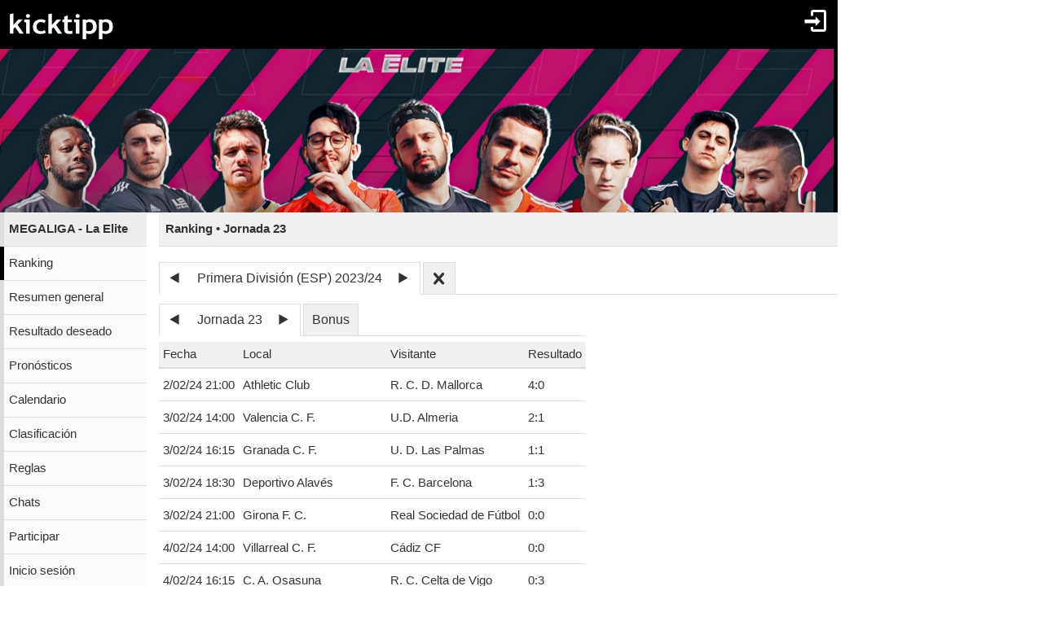

--- FILE ---
content_type: text/html;charset=utf-8
request_url: https://www.kicktipp.es/megaliga-la-elite/ranking?wertung=einzelwertung&tippsaisonId=1877241&spieltagIndex=29
body_size: 8827
content:
<!DOCTYPE html><html lang="es" data-jsDatePattern="j/m/Y" data-jsTimePattern="G:i"><head><meta charset="utf-8" /><meta name="mobile-web-app-capable" content="yes" /><meta name="viewport" content="width=device-width, initial-scale=1.0, maximum-scale=1.0, user-scalable=no" /><title>MEGALIGA - La Elite - Ranking | kicktipp</title><meta name="format-detection" content="telephone=no" /><meta name="color-scheme" content="dark light" /><script>window.viewConfig = {"targeting":{"zone":"tippuebersicht","wettbewerb":["16","4"],"erfolg":[],"key":"targeting"},"werbung":{"werbefreiUser":false,"werbungAktiv":false,"attState":"notDetermined","platform":"web","cmp":true,"cmpCheckConsent":false,"cmpLanguage":"es","cmpAuthId":null,"key":"werbung"},"adslot":{"sponsoring":false,"topmobile2":false,"key":"adslot"}}</script><meta name="description" content="Ranking de la porra MEGALIGA - La Elite en kicktipp - porras gratuitas" /><link rel="apple-touch-icon" sizes="180x180" href="/assets/apple-touch-icon-qQdJS3Mv.png" /><link rel="icon" sizes="32x32" type="image/png" href="/assets/favicon-32x32-CWw0qL3I.png" /><link rel="icon" sizes="16x16" type="image/png" href="/assets/favicon-16x16-ComJsYXG.png" /><link rel="manifest" href="/manifest.json" /><link rel="mask-icon" color="#c01c00" href="/assets/safari-pinned-tab-BtJnD-BD.svg" /><link rel="shortcut icon" href="/assets/favicon-CJzxTxQz.ico" /><meta name="msapplication-config" content="/browserconfig.xml" /><meta name="theme-color" content="#ffffff" /><script type="module" src="/assets/libs-D_cKEcoa.js">&#160;</script><link rel="stylesheet" type="text/css" media="all" href="/assets/kicktipp-CIC2dZKL.css" /><link href="/megaliga-la-elite/css/1769096671" media="all" type="text/css" rel="stylesheet" /><script>"use strict";function _typeof(t){return(_typeof="function"==typeof Symbol&&"symbol"==typeof Symbol.iterator?function(t){return typeof t}:function(t){return t&&"function"==typeof Symbol&&t.constructor===Symbol&&t!==Symbol.prototype?"symbol":typeof t})(t)}!function(){var t=function(){var t,e,o=[],n=window,r=n;for(;r;){try{if(r.frames.__tcfapiLocator){t=r;break}}catch(t){}if(r===n.top)break;r=r.parent}t||(!function t(){var e=n.document,o=!!n.frames.__tcfapiLocator;if(!o)if(e.body){var r=e.createElement("iframe");r.style.cssText="display:none",r.name="__tcfapiLocator",e.body.appendChild(r)}else setTimeout(t,5);return!o}(),n.__tcfapi=function(){for(var t=arguments.length,n=new Array(t),r=0;r<t;r++)n[r]=arguments[r];if(!n.length)return o;"setGdprApplies"===n[0]?n.length>3&&2===parseInt(n[1],10)&&"boolean"==typeof n[3]&&(e=n[3],"function"==typeof n[2]&&n[2]("set",!0)):"ping"===n[0]?"function"==typeof n[2]&&n[2]({gdprApplies:e,cmpLoaded:!1,cmpStatus:"stub"}):o.push(n)},n.addEventListener("message",(function(t){var e="string"==typeof t.data,o={};if(e)try{o=JSON.parse(t.data)}catch(t){}else o=t.data;var n="object"===_typeof(o)&&null!==o?o.__tcfapiCall:null;n&&window.__tcfapi(n.command,n.version,(function(o,r){var a={__tcfapiReturn:{returnValue:o,success:r,callId:n.callId}};t&&t.source&&t.source.postMessage&&t.source.postMessage(e?JSON.stringify(a):a,"*")}),n.parameter)}),!1))};"undefined"!=typeof module?module.exports=t:t()}();</script>
<script>
window._sp_queue = [ ];
window._sp_ = {
  config: {
    accountId: 375,
    baseEndpoint: 'https://cdn.privacy-mgmt.com',
    consentLanguage: viewConfig.werbung.cmpLanguage,   
    gdpr: { },
    targetingParams: { 
      werbefrei: !viewConfig.werbung.cmpCheckConsent
    },
    events: { 
      onMessageChoiceSelect: function (message_type, choice_id, 
            choice_type_id) {
         console.log('choice_type_id: ' + choice_type_id);
         if (choice_type_id === 11) {
             window.attCheckConsent()
         }
       }
    }
  }
}
</script>
<script src='https://cdn.privacy-mgmt.com/unified/wrapperMessagingWithoutDetection.js' async></script><meta name="apple-itunes-app" content="app-id=570703120, app-argument=https://www.kicktipp.es/megaliga-la-elite/ranking" \><meta name="robots" content="noindex,nofollow" /></head><body class="kicktipp-mobil"><div id="wbwrapper"><div id="pagewrapper"><div id="topbar" class="noprint"><div id="topbar-icons"><div class="icon"><a class="navtoggle" href="/megaliga-la-elite/perfil/inicio-sesion"><i class="kicktipp-icon-login"></i></a></div><div id="seitenmenu-icon" class="icon visible-small-block"><div class="navtoggle"><i class="kicktipp-icon-filter_list"></i></span></div><nav id="seitenmenu" class="right"><div class="item prevnext dropdown"><div class="prev"><a href="/megaliga-la-elite/ranking?tippsaisonId=1877241&amp;spieltagIndex=28"><span class="kicktipp-icon-arrow-left enabled"></span></a></div><div class="next"><a href="/megaliga-la-elite/ranking?tippsaisonId=1877241&amp;spieltagIndex=30"><span class="kicktipp-icon-arrow-right enabled"></span></a></div><a href="javascript:" class="dropdowntitle">Jornada 23</a><div class="dropdownitems"><div class="dropdownitem"><a href="/megaliga-la-elite/ranking?tippsaisonId=1877241&amp;spieltagIndex=1">Jornada 1</a></div><div class="dropdownitem"><a href="/megaliga-la-elite/ranking?tippsaisonId=1877241&amp;spieltagIndex=2">Jornada 2</a></div><div class="dropdownitem"><a href="/megaliga-la-elite/ranking?tippsaisonId=1877241&amp;spieltagIndex=3">Jornada 3</a></div><div class="dropdownitem"><a href="/megaliga-la-elite/ranking?tippsaisonId=1877241&amp;spieltagIndex=4">Jornada 4</a></div><div class="dropdownitem"><a href="/megaliga-la-elite/ranking?tippsaisonId=1877241&amp;spieltagIndex=5">Jornada 5</a></div><div class="dropdownitem"><a href="/megaliga-la-elite/ranking?tippsaisonId=1877241&amp;spieltagIndex=6">Jornada 1 - CL</a></div><div class="dropdownitem"><a href="/megaliga-la-elite/ranking?tippsaisonId=1877241&amp;spieltagIndex=7">Jornada 6</a></div><div class="dropdownitem"><a href="/megaliga-la-elite/ranking?tippsaisonId=1877241&amp;spieltagIndex=8">Jornada 7</a></div><div class="dropdownitem"><a href="/megaliga-la-elite/ranking?tippsaisonId=1877241&amp;spieltagIndex=9">Jornada 8</a></div><div class="dropdownitem"><a href="/megaliga-la-elite/ranking?tippsaisonId=1877241&amp;spieltagIndex=10">Jornada 2 - CL</a></div><div class="dropdownitem"><a href="/megaliga-la-elite/ranking?tippsaisonId=1877241&amp;spieltagIndex=11">Jornada 9</a></div><div class="dropdownitem"><a href="/megaliga-la-elite/ranking?tippsaisonId=1877241&amp;spieltagIndex=12">Jornada 10</a></div><div class="dropdownitem"><a href="/megaliga-la-elite/ranking?tippsaisonId=1877241&amp;spieltagIndex=13">Jornada 3 - CL</a></div><div class="dropdownitem"><a href="/megaliga-la-elite/ranking?tippsaisonId=1877241&amp;spieltagIndex=14">Jornada 11</a></div><div class="dropdownitem"><a href="/megaliga-la-elite/ranking?tippsaisonId=1877241&amp;spieltagIndex=15">Jornada 12</a></div><div class="dropdownitem"><a href="/megaliga-la-elite/ranking?tippsaisonId=1877241&amp;spieltagIndex=16">Jornada 4 - CL</a></div><div class="dropdownitem"><a href="/megaliga-la-elite/ranking?tippsaisonId=1877241&amp;spieltagIndex=17">Jornada 13</a></div><div class="dropdownitem"><a href="/megaliga-la-elite/ranking?tippsaisonId=1877241&amp;spieltagIndex=18">Jornada 14</a></div><div class="dropdownitem"><a href="/megaliga-la-elite/ranking?tippsaisonId=1877241&amp;spieltagIndex=19">Jornada 5 - CL</a></div><div class="dropdownitem"><a href="/megaliga-la-elite/ranking?tippsaisonId=1877241&amp;spieltagIndex=20">Jornada 15</a></div><div class="dropdownitem"><a href="/megaliga-la-elite/ranking?tippsaisonId=1877241&amp;spieltagIndex=21">Jornada 16</a></div><div class="dropdownitem"><a href="/megaliga-la-elite/ranking?tippsaisonId=1877241&amp;spieltagIndex=22">Jornada 6 - CL</a></div><div class="dropdownitem"><a href="/megaliga-la-elite/ranking?tippsaisonId=1877241&amp;spieltagIndex=23">Jornada 17</a></div><div class="dropdownitem"><a href="/megaliga-la-elite/ranking?tippsaisonId=1877241&amp;spieltagIndex=24">Jornada 18</a></div><div class="dropdownitem"><a href="/megaliga-la-elite/ranking?tippsaisonId=1877241&amp;spieltagIndex=25">Jornada 19</a></div><div class="dropdownitem"><a href="/megaliga-la-elite/ranking?tippsaisonId=1877241&amp;spieltagIndex=26">Jornada 20</a></div><div class="dropdownitem"><a href="/megaliga-la-elite/ranking?tippsaisonId=1877241&amp;spieltagIndex=27">Jornada 21</a></div><div class="dropdownitem"><a href="/megaliga-la-elite/ranking?tippsaisonId=1877241&amp;spieltagIndex=28">Jornada 22</a></div><div class="dropdownitem"><a href="/megaliga-la-elite/ranking?tippsaisonId=1877241&amp;spieltagIndex=29">Jornada 23</a></div><div class="dropdownitem"><a href="/megaliga-la-elite/ranking?tippsaisonId=1877241&amp;spieltagIndex=30">Jornada 24</a></div><div class="dropdownitem"><a href="/megaliga-la-elite/ranking?tippsaisonId=1877241&amp;spieltagIndex=31">Octavos de final ida</a></div><div class="dropdownitem"><a href="/megaliga-la-elite/ranking?tippsaisonId=1877241&amp;spieltagIndex=32">Jornada 25</a></div><div class="dropdownitem"><a href="/megaliga-la-elite/ranking?tippsaisonId=1877241&amp;spieltagIndex=33">Jornada 26</a></div><div class="dropdownitem"><a href="/megaliga-la-elite/ranking?tippsaisonId=1877241&amp;spieltagIndex=34">Jornada 27</a></div><div class="dropdownitem"><a href="/megaliga-la-elite/ranking?tippsaisonId=1877241&amp;spieltagIndex=35">Octavos de final vuelta</a></div><div class="dropdownitem"><a href="/megaliga-la-elite/ranking?tippsaisonId=1877241&amp;spieltagIndex=36">Jornada 28</a></div><div class="dropdownitem"><a href="/megaliga-la-elite/ranking?tippsaisonId=1877241&amp;spieltagIndex=37">Jornada 29</a></div><div class="dropdownitem"><a href="/megaliga-la-elite/ranking?tippsaisonId=1877241&amp;spieltagIndex=38">Jornada 30</a></div><div class="dropdownitem"><a href="/megaliga-la-elite/ranking?tippsaisonId=1877241&amp;spieltagIndex=39">Cuartos de final ida</a></div><div class="dropdownitem"><a href="/megaliga-la-elite/ranking?tippsaisonId=1877241&amp;spieltagIndex=40">Jornada 31</a></div><div class="dropdownitem"><a href="/megaliga-la-elite/ranking?tippsaisonId=1877241&amp;spieltagIndex=41">Cuartos de final vuelta</a></div><div class="dropdownitem"><a href="/megaliga-la-elite/ranking?tippsaisonId=1877241&amp;spieltagIndex=42">Jornada 32</a></div><div class="dropdownitem"><a href="/megaliga-la-elite/ranking?tippsaisonId=1877241&amp;spieltagIndex=43">Jornada 33</a></div><div class="dropdownitem"><a href="/megaliga-la-elite/ranking?tippsaisonId=1877241&amp;spieltagIndex=44">Semifinal ida</a></div><div class="dropdownitem"><a href="/megaliga-la-elite/ranking?tippsaisonId=1877241&amp;spieltagIndex=45">Jornada 34</a></div><div class="dropdownitem"><a href="/megaliga-la-elite/ranking?tippsaisonId=1877241&amp;spieltagIndex=46">Semifinal vuelta</a></div><div class="dropdownitem"><a href="/megaliga-la-elite/ranking?tippsaisonId=1877241&amp;spieltagIndex=47">Jornada 35</a></div><div class="dropdownitem"><a href="/megaliga-la-elite/ranking?tippsaisonId=1877241&amp;spieltagIndex=48">Jornada 36</a></div><div class="dropdownitem"><a href="/megaliga-la-elite/ranking?tippsaisonId=1877241&amp;spieltagIndex=49">Jornada 37</a></div><div class="dropdownitem"><a href="/megaliga-la-elite/ranking?tippsaisonId=1877241&amp;spieltagIndex=50">Jornada 38</a></div><div class="dropdownitem"><a href="/megaliga-la-elite/ranking?tippsaisonId=1877241&amp;spieltagIndex=51">Final</a></div></div></div><div class="item dropdown"><a href="/megaliga-la-elite/ranking?tippsaisonId=1877241&amp;bonus=true&amp;spieltagIndex=29">Bonus</a></div><div class="item dropdown"><a href="javascript:" class="dropdowntitle"><div class="label">Orden</div><div class="selected">Puntuación total</div></a><div class="dropdownitems"><div class="dropdownitem"><a href="/megaliga-la-elite/ranking?tippsaisonId=1877241&amp;spieltagIndex=29&amp;ereignisIndex=9&amp;sortBy=gesamtpunkte">Puntuación total</a></div><div class="dropdownitem"><a href="/megaliga-la-elite/ranking?tippsaisonId=1877241&amp;spieltagIndex=29&amp;ereignisIndex=9&amp;sortBy=spieltagspunkte">Puntuación jornada</a></div><div class="dropdownitem"><a href="/megaliga-la-elite/ranking?tippsaisonId=1877241&amp;spieltagIndex=29&amp;ereignisIndex=9&amp;sortBy=bonus">Puntos extra</a></div><div class="dropdownitem"><a href="/megaliga-la-elite/ranking?tippsaisonId=1877241&amp;spieltagIndex=29&amp;ereignisIndex=9&amp;sortBy=siege">Victorias</a></div><div class="dropdownitem"><a href="/megaliga-la-elite/ranking?tippsaisonId=1877241&amp;spieltagIndex=29&amp;ereignisIndex=9&amp;sortBy=differenzPos">Clasificación +/-</a></div></div></div><div class="item dropdown link"><a href="/megaliga-la-elite/tippuebersicht/suche?tippsaisonId=1877241&amp;spieltagIndex=29&amp;ereignisIndex=9">Buscar</a></div></nav></div></div><div id="toggle" class="visible-small-inline-block"><div id="togglewrapper"><div class="kicktipp-icon-list2"></div><img alt="kt" width="35" height="50" class="for-dark-background" src="/assets/logo-mobil-kurz-white-BY-mCkpn.png" /><img class="for-light-background hidden" src="/assets/logo-mobil-kurz-black-DfU8rv_-.png" /></div></div><div id="logo" class="visible-medium-inline-block"><a href="/" id="logowrapper"><img alt="kicktipp" class="for-dark-background" src="/assets/kicktipp-logo-white-320x120-BQUyz9q9.png" /><img class="for-light-background hidden" src="/assets/kicktipp-logo-black-320x120-BEgUyuJw.png" /></a></div><h1 id="title" class="visible-small-block"><span class="line1">MEGALIGA - La Elite</span><span class="line2">Ranking • Jornada 23</span></h1></div><div class="logoleiste noprint visible-medium-block"><div class="logoleiste-titelbild"><img src="/megaliga-la-elite/mdesign/images/261468.png" width="1024" height="200" alt="MEGALIGA - La Elite"></img></div></div><div id="wrapper" class="flex-row"><div id="overlay"> </div><div class="navigation-wrapper"><nav id="navigation" class="noprint"><div class="menu level1 visible-small-block"><a class="navback" href="/"><i class="kicktipp-icon-arrow-left2"></i><span>kicktipp</span></a></div><div class="level0"><a href="/megaliga-la-elite/">MEGALIGA - La Elite</a></div><div class="active level1"><a href="/megaliga-la-elite/ranking">Ranking</a></div><div class="level1"><a href="/megaliga-la-elite/resumen-general">Resumen general</a></div><div class="level1"><a href="/megaliga-la-elite/resultado-deseado?reset=true">Resultado deseado</a></div><div class="level1"><a href="/megaliga-la-elite/pronostico">Pronósticos</a></div><div class="level1"><a href="/megaliga-la-elite/calendario">Calendario</a></div><div class="level1"><a href="/megaliga-la-elite/clasificacion">Clasificación</a></div><div class="level1"><a href="/megaliga-la-elite/reglas">Reglas</a></div><div class="level1"><a href="/megaliga-la-elite/chatliste">Chats</a></div><div class="level1"><a href="/megaliga-la-elite/participar">Participar</a></div><div class="level1"><a href="/megaliga-la-elite/perfil/inicio-sesion">Inicio sesión</a></div></div></nav><div class="kicktipp-content" id="kicktipp-content"><div class="visible-medium-block pageTitleWithSeitenmenue" id="pagetitle"><div class="pagetitle">Ranking • Jornada 23</div></div><div class="pagecontent"><div class="prevnextauswahl closeable noprint"><div class="tabs"><div class="tab prevnext active-true"><div class="prevnextTab"><div class="prevnextPrev"><a href="/megaliga-la-elite/ranking?tippsaisonId=1129180"><span class="kicktipp-icon-arrow-left"> </span></a></div><div class="prevnextTitle"><a>Primera División (ESP) 2023/24</a></div><div class="prevnextNext"><a href="/megaliga-la-elite/ranking?tippsaisonId=2988160"><span class="kicktipp-icon-arrow-right"> </span></a></div></div></div><div class="tab prevnextClose active-false"><a href="/megaliga-la-elite/ranking?archivClose=true"><span class="kicktipp-icon-cross"></span></a></div></div><div class="dropdownoverlay dropdown-order-desc"><div class="dropdowncontent"><div class="menu"><div class="level0 active-false"><a href="/megaliga-la-elite/ranking?tippsaisonId=2988160">Primera División (ESP) 2024/25</a></div><div class="level0 active-true"><a href="/megaliga-la-elite/ranking?tippsaisonId=1877241">Primera División (ESP) 2023/24</a></div><div class="level0 active-false"><a href="/megaliga-la-elite/ranking?tippsaisonId=1129180">Primera División (ESP) 2022/23</a></div><div class="level0 active-false"><a href="/megaliga-la-elite/ranking?tippsaisonId=1402642">Mundial 2022</a></div><div class="level0 active-false"><a href="/megaliga-la-elite/ranking?tippsaisonId=381370">Primera División (ESP) 2021/22</a></div></div></div></div></div><div class="visible-medium-block"><div class="spielplan"><div class="spieltagsauswahl prevnextauswahl noprint"><div class="tabs"><div class="tab prevnext active-true"><div class="prevnext"><div class="prevnextTab"><div class="prevnextPrev"><a href="/megaliga-la-elite/ranking?tippsaisonId=1877241&amp;spieltagIndex=28"><span class="kicktipp-icon-arrow-left"> </span></a></div><div class="prevnextTitle"><a>Jornada 23</a></div><div class="prevnextNext"><a href="/megaliga-la-elite/ranking?tippsaisonId=1877241&amp;spieltagIndex=30"><span class="kicktipp-icon-arrow-right"> </span></a></div></div></div></div><div class="tab bonus active-false"><a href="/megaliga-la-elite/ranking?tippsaisonId=1877241&amp;bonus=true&amp;spieltagIndex=29">Bonus</a></div></div><div class="dropdownoverlay"><div class="dropdowncontent"><div class="menu"><div class="level0 active-false bonusoption"><a href="/megaliga-la-elite/ranking?tippsaisonId=1877241&amp;bonus=true&amp;spieltagIndex=29">Bonus</a></div><div class="level0 active-false"><a href="/megaliga-la-elite/ranking?tippsaisonId=1877241&amp;spieltagIndex=1">Jornada 1</a></div><div class="level0 active-false"><a href="/megaliga-la-elite/ranking?tippsaisonId=1877241&amp;spieltagIndex=2">Jornada 2</a></div><div class="level0 active-false"><a href="/megaliga-la-elite/ranking?tippsaisonId=1877241&amp;spieltagIndex=3">Jornada 3</a></div><div class="level0 active-false"><a href="/megaliga-la-elite/ranking?tippsaisonId=1877241&amp;spieltagIndex=4">Jornada 4</a></div><div class="level0 active-false"><a href="/megaliga-la-elite/ranking?tippsaisonId=1877241&amp;spieltagIndex=5">Jornada 5</a></div><div class="level0 active-false"><a href="/megaliga-la-elite/ranking?tippsaisonId=1877241&amp;spieltagIndex=6">Jornada 1 - CL</a></div><div class="level0 active-false"><a href="/megaliga-la-elite/ranking?tippsaisonId=1877241&amp;spieltagIndex=7">Jornada 6</a></div><div class="level0 active-false"><a href="/megaliga-la-elite/ranking?tippsaisonId=1877241&amp;spieltagIndex=8">Jornada 7</a></div><div class="level0 active-false"><a href="/megaliga-la-elite/ranking?tippsaisonId=1877241&amp;spieltagIndex=9">Jornada 8</a></div><div class="level0 active-false"><a href="/megaliga-la-elite/ranking?tippsaisonId=1877241&amp;spieltagIndex=10">Jornada 2 - CL</a></div><div class="level0 active-false"><a href="/megaliga-la-elite/ranking?tippsaisonId=1877241&amp;spieltagIndex=11">Jornada 9</a></div><div class="level0 active-false"><a href="/megaliga-la-elite/ranking?tippsaisonId=1877241&amp;spieltagIndex=12">Jornada 10</a></div><div class="level0 active-false"><a href="/megaliga-la-elite/ranking?tippsaisonId=1877241&amp;spieltagIndex=13">Jornada 3 - CL</a></div><div class="level0 active-false"><a href="/megaliga-la-elite/ranking?tippsaisonId=1877241&amp;spieltagIndex=14">Jornada 11</a></div><div class="level0 active-false"><a href="/megaliga-la-elite/ranking?tippsaisonId=1877241&amp;spieltagIndex=15">Jornada 12</a></div><div class="level0 active-false"><a href="/megaliga-la-elite/ranking?tippsaisonId=1877241&amp;spieltagIndex=16">Jornada 4 - CL</a></div><div class="level0 active-false"><a href="/megaliga-la-elite/ranking?tippsaisonId=1877241&amp;spieltagIndex=17">Jornada 13</a></div><div class="level0 active-false"><a href="/megaliga-la-elite/ranking?tippsaisonId=1877241&amp;spieltagIndex=18">Jornada 14</a></div><div class="level0 active-false"><a href="/megaliga-la-elite/ranking?tippsaisonId=1877241&amp;spieltagIndex=19">Jornada 5 - CL</a></div><div class="level0 active-false"><a href="/megaliga-la-elite/ranking?tippsaisonId=1877241&amp;spieltagIndex=20">Jornada 15</a></div><div class="level0 active-false"><a href="/megaliga-la-elite/ranking?tippsaisonId=1877241&amp;spieltagIndex=21">Jornada 16</a></div><div class="level0 active-false"><a href="/megaliga-la-elite/ranking?tippsaisonId=1877241&amp;spieltagIndex=22">Jornada 6 - CL</a></div><div class="level0 active-false"><a href="/megaliga-la-elite/ranking?tippsaisonId=1877241&amp;spieltagIndex=23">Jornada 17</a></div><div class="level0 active-false"><a href="/megaliga-la-elite/ranking?tippsaisonId=1877241&amp;spieltagIndex=24">Jornada 18</a></div><div class="level0 active-false"><a href="/megaliga-la-elite/ranking?tippsaisonId=1877241&amp;spieltagIndex=25">Jornada 19</a></div><div class="level0 active-false"><a href="/megaliga-la-elite/ranking?tippsaisonId=1877241&amp;spieltagIndex=26">Jornada 20</a></div><div class="level0 active-false"><a href="/megaliga-la-elite/ranking?tippsaisonId=1877241&amp;spieltagIndex=27">Jornada 21</a></div><div class="level0 active-false"><a href="/megaliga-la-elite/ranking?tippsaisonId=1877241&amp;spieltagIndex=28">Jornada 22</a></div><div class="level0 active-true"><a href="/megaliga-la-elite/ranking?tippsaisonId=1877241&amp;spieltagIndex=29">Jornada 23</a></div><div class="level0 active-false"><a href="/megaliga-la-elite/ranking?tippsaisonId=1877241&amp;spieltagIndex=30">Jornada 24</a></div><div class="level0 active-false"><a href="/megaliga-la-elite/ranking?tippsaisonId=1877241&amp;spieltagIndex=31">Octavos de final ida</a></div><div class="level0 active-false"><a href="/megaliga-la-elite/ranking?tippsaisonId=1877241&amp;spieltagIndex=32">Jornada 25</a></div><div class="level0 active-false"><a href="/megaliga-la-elite/ranking?tippsaisonId=1877241&amp;spieltagIndex=33">Jornada 26</a></div><div class="level0 active-false"><a href="/megaliga-la-elite/ranking?tippsaisonId=1877241&amp;spieltagIndex=34">Jornada 27</a></div><div class="level0 active-false"><a href="/megaliga-la-elite/ranking?tippsaisonId=1877241&amp;spieltagIndex=35">Octavos de final vuelta</a></div><div class="level0 active-false"><a href="/megaliga-la-elite/ranking?tippsaisonId=1877241&amp;spieltagIndex=36">Jornada 28</a></div><div class="level0 active-false"><a href="/megaliga-la-elite/ranking?tippsaisonId=1877241&amp;spieltagIndex=37">Jornada 29</a></div><div class="level0 active-false"><a href="/megaliga-la-elite/ranking?tippsaisonId=1877241&amp;spieltagIndex=38">Jornada 30</a></div><div class="level0 active-false"><a href="/megaliga-la-elite/ranking?tippsaisonId=1877241&amp;spieltagIndex=39">Cuartos de final ida</a></div><div class="level0 active-false"><a href="/megaliga-la-elite/ranking?tippsaisonId=1877241&amp;spieltagIndex=40">Jornada 31</a></div><div class="level0 active-false"><a href="/megaliga-la-elite/ranking?tippsaisonId=1877241&amp;spieltagIndex=41">Cuartos de final vuelta</a></div><div class="level0 active-false"><a href="/megaliga-la-elite/ranking?tippsaisonId=1877241&amp;spieltagIndex=42">Jornada 32</a></div><div class="level0 active-false"><a href="/megaliga-la-elite/ranking?tippsaisonId=1877241&amp;spieltagIndex=43">Jornada 33</a></div><div class="level0 active-false"><a href="/megaliga-la-elite/ranking?tippsaisonId=1877241&amp;spieltagIndex=44">Semifinal ida</a></div><div class="level0 active-false"><a href="/megaliga-la-elite/ranking?tippsaisonId=1877241&amp;spieltagIndex=45">Jornada 34</a></div><div class="level0 active-false"><a href="/megaliga-la-elite/ranking?tippsaisonId=1877241&amp;spieltagIndex=46">Semifinal vuelta</a></div><div class="level0 active-false"><a href="/megaliga-la-elite/ranking?tippsaisonId=1877241&amp;spieltagIndex=47">Jornada 35</a></div><div class="level0 active-false"><a href="/megaliga-la-elite/ranking?tippsaisonId=1877241&amp;spieltagIndex=48">Jornada 36</a></div><div class="level0 active-false"><a href="/megaliga-la-elite/ranking?tippsaisonId=1877241&amp;spieltagIndex=49">Jornada 37</a></div><div class="level0 active-false"><a href="/megaliga-la-elite/ranking?tippsaisonId=1877241&amp;spieltagIndex=50">Jornada 38</a></div><div class="level0 active-false"><a href="/megaliga-la-elite/ranking?tippsaisonId=1877241&amp;spieltagIndex=51">Final</a></div></div></div></div></div><table id="spielplanSpiele" class=""><thead><tr><th name="termin">Fecha</th><th name="heim">Local</th><th name="gast">Visitante</th><th name="ergebnis">Resultado</th></tr></thead><tbody><tr class="clickable" data-url="/megaliga-la-elite/tippuebersicht/spiel?tippsaisonId=1877241&amp;spieltagIndex=29&amp;tippspielId=1140730000"><td class="nw">2/02/24 21:00</td><td class="nw"><span class="kicktipp-teamicon-44"> </span>Athletic Club</td><td class="nw"><span class="kicktipp-teamicon-304"> </span>R. C. D. Mallorca</td><td class="nw ergebnis"><span class="kicktipp-ergebnis"><span class="kicktipp-abschnitt kicktipp-abpfiff"><span class="kicktipp-heim">4</span><span class="kicktipp-tortrenner">:</span><span class="kicktipp-gast">0</span></span></span></td></tr><tr class="clickable" data-url="/megaliga-la-elite/tippuebersicht/spiel?tippsaisonId=1877241&amp;spieltagIndex=29&amp;tippspielId=1140730002"><td class="nw">3/02/24 14:00</td><td class="nw"><span class="kicktipp-teamicon-164"> </span>Valencia C. F.</td><td class="nw"><span class="kicktipp-teamicon-417"> </span>U.D. Almeria</td><td class="nw ergebnis"><span class="kicktipp-ergebnis"><span class="kicktipp-abschnitt kicktipp-abpfiff"><span class="kicktipp-heim">2</span><span class="kicktipp-tortrenner">:</span><span class="kicktipp-gast">1</span></span></span></td></tr><tr class="clickable" data-url="/megaliga-la-elite/tippuebersicht/spiel?tippsaisonId=1877241&amp;spieltagIndex=29&amp;tippspielId=1140730006"><td class="nw">3/02/24 16:15</td><td class="nw"><span class="kicktipp-teamicon-722619"> </span>Granada C. F.</td><td class="nw"><span class="kicktipp-teamicon-1053376"> </span>U. D. Las Palmas</td><td class="nw ergebnis"><span class="kicktipp-ergebnis"><span class="kicktipp-abschnitt kicktipp-abpfiff"><span class="kicktipp-heim">1</span><span class="kicktipp-tortrenner">:</span><span class="kicktipp-gast">1</span></span></span></td></tr><tr class="clickable" data-url="/megaliga-la-elite/tippuebersicht/spiel?tippsaisonId=1877241&amp;spieltagIndex=29&amp;tippspielId=1140730001"><td class="nw">3/02/24 18:30</td><td class="nw"><span class="kicktipp-teamicon-1053382"> </span>Deportivo Alavés</td><td class="nw"><span class="kicktipp-teamicon-120"> </span>F. C. Barcelona</td><td class="nw ergebnis"><span class="kicktipp-ergebnis"><span class="kicktipp-abschnitt kicktipp-abpfiff"><span class="kicktipp-heim">1</span><span class="kicktipp-tortrenner">:</span><span class="kicktipp-gast">3</span></span></span></td></tr><tr class="clickable" data-url="/megaliga-la-elite/tippuebersicht/spiel?tippsaisonId=1877241&amp;spieltagIndex=29&amp;tippspielId=1140730004"><td class="nw">3/02/24 21:00</td><td class="nw"><span class="kicktipp-teamicon-1053372"> </span>Girona F. C.</td><td class="nw"><span class="kicktipp-teamicon-310"> </span>Real Sociedad de Fútbol</td><td class="nw ergebnis"><span class="kicktipp-ergebnis"><span class="kicktipp-abschnitt kicktipp-abpfiff"><span class="kicktipp-heim">0</span><span class="kicktipp-tortrenner">:</span><span class="kicktipp-gast">0</span></span></span></td></tr><tr class="clickable" data-url="/megaliga-la-elite/tippuebersicht/spiel?tippsaisonId=1877241&amp;spieltagIndex=29&amp;tippspielId=1140729998"><td class="nw">4/02/24 14:00</td><td class="nw"><span class="kicktipp-teamicon-165"> </span>Villarreal C. F.</td><td class="nw"><span class="kicktipp-teamicon-1478094"> </span>Cádiz CF</td><td class="nw ergebnis"><span class="kicktipp-ergebnis"><span class="kicktipp-abschnitt kicktipp-abpfiff"><span class="kicktipp-heim">0</span><span class="kicktipp-tortrenner">:</span><span class="kicktipp-gast">0</span></span></span></td></tr><tr class="clickable" data-url="/megaliga-la-elite/tippuebersicht/spiel?tippsaisonId=1877241&amp;spieltagIndex=29&amp;tippspielId=1140729999"><td class="nw">4/02/24 16:15</td><td class="nw"><span class="kicktipp-teamicon-76"> </span>C. A. Osasuna</td><td class="nw"><span class="kicktipp-teamicon-79"> </span>R. C. Celta de Vigo</td><td class="nw ergebnis"><span class="kicktipp-ergebnis"><span class="kicktipp-abschnitt kicktipp-abpfiff"><span class="kicktipp-heim">0</span><span class="kicktipp-tortrenner">:</span><span class="kicktipp-gast">3</span></span></span></td></tr><tr class="clickable" data-url="/megaliga-la-elite/tippuebersicht/spiel?tippsaisonId=1877241&amp;spieltagIndex=29&amp;tippspielId=1140730003"><td class="nw">4/02/24 18:30</td><td class="nw"><span class="kicktipp-teamicon-306"> </span>Real Betis Balompié</td><td class="nw"><span class="kicktipp-teamicon-134"> </span>Getafe C.F.</td><td class="nw ergebnis"><span class="kicktipp-ergebnis"><span class="kicktipp-abschnitt kicktipp-abpfiff"><span class="kicktipp-heim">1</span><span class="kicktipp-tortrenner">:</span><span class="kicktipp-gast">1</span></span></span></td></tr><tr class="clickable" data-url="/megaliga-la-elite/tippuebersicht/spiel?tippsaisonId=1877241&amp;spieltagIndex=29&amp;tippspielId=1140729997"><td class="nw">4/02/24 21:00</td><td class="nw"><span class="kicktipp-teamicon-307"> </span>Real Madrid C. F.</td><td class="nw"><span class="kicktipp-teamicon-45"> </span>Club Atlético de Madrid</td><td class="nw ergebnis"><span class="kicktipp-ergebnis"><span class="kicktipp-abschnitt kicktipp-abpfiff"><span class="kicktipp-heim">1</span><span class="kicktipp-tortrenner">:</span><span class="kicktipp-gast">1</span></span></span></td></tr><tr class="clickable" data-url="/megaliga-la-elite/tippuebersicht/spiel?tippsaisonId=1877241&amp;spieltagIndex=29&amp;tippspielId=1140730005"><td class="nw">5/02/24 21:00</td><td class="nw"><span class="kicktipp-teamicon-714487"> </span>Rayo Vallecano de Madrid</td><td class="nw"><span class="kicktipp-teamicon-155"> </span>Sevilla F. C.</td><td class="nw ergebnis"><span class="kicktipp-ergebnis"><span class="kicktipp-abschnitt kicktipp-abpfiff"><span class="kicktipp-heim">1</span><span class="kicktipp-tortrenner">:</span><span class="kicktipp-gast">2</span></span></span></td></tr></tbody></table></div></div><div class="ktabs-inlineblock rankingblock"><table id="ranking" class="tippuebersicht ktable" data-wertung="einzelwertung" data-selectedereignisindex="9"><thead class="sticky"><tr class="headerErgebnis"><th class="position"><div class="rprev disabled"><i class="kicktipp-icon-arrow-left"></i></div>Pos</th><th class="positionsdifferenz sortable"><a href="/megaliga-la-elite/ranking?tippsaisonId=1877241&amp;spieltagIndex=29&amp;ereignisIndex=9&amp;sortBy=differenzPos">+/-</a></th><th class="sortable name suche"><a href="/megaliga-la-elite/tippuebersicht/suche?tippsaisonId=1877241&amp;spieltagIndex=29&amp;ereignisIndex=9"><span class="kicktipp-icon-search"> </span>Nombre</a></th><th class="ereignis nw ereignis0" data-index="0" data-spiel="true" data-live="false"><a href="/megaliga-la-elite/tippuebersicht/spiel?tippsaisonId=1877241&amp;spieltagIndex=29&amp;tippspielId=1140730000"><div class="headerbox">ATH</div><div class="headerbox">MLL</div><div class="headerbox"><span class="kicktipp-abschnitt kicktipp-tippwertung kicktipp-abpfiff"><span class="kicktipp-heim">4</span><span class="kicktipp-tortrenner">:</span><span class="kicktipp-gast">0</span></span></div></a></th><th class="ereignis nw ereignis1" data-index="1" data-spiel="true" data-live="false"><a href="/megaliga-la-elite/tippuebersicht/spiel?tippsaisonId=1877241&amp;spieltagIndex=29&amp;tippspielId=1140730002"><div class="headerbox">VAL</div><div class="headerbox">ALM</div><div class="headerbox"><span class="kicktipp-abschnitt kicktipp-tippwertung kicktipp-abpfiff"><span class="kicktipp-heim">2</span><span class="kicktipp-tortrenner">:</span><span class="kicktipp-gast">1</span></span></div></a></th><th class="ereignis nw ereignis2" data-index="2" data-spiel="true" data-live="false"><a href="/megaliga-la-elite/tippuebersicht/spiel?tippsaisonId=1877241&amp;spieltagIndex=29&amp;tippspielId=1140730006"><div class="headerbox">GRA</div><div class="headerbox">LPA</div><div class="headerbox"><span class="kicktipp-abschnitt kicktipp-tippwertung kicktipp-abpfiff"><span class="kicktipp-heim">1</span><span class="kicktipp-tortrenner">:</span><span class="kicktipp-gast">1</span></span></div></a></th><th class="ereignis nw ereignis3" data-index="3" data-spiel="true" data-live="false"><a href="/megaliga-la-elite/tippuebersicht/spiel?tippsaisonId=1877241&amp;spieltagIndex=29&amp;tippspielId=1140730001"><div class="headerbox">ALA</div><div class="headerbox">FCB</div><div class="headerbox"><span class="kicktipp-abschnitt kicktipp-tippwertung kicktipp-abpfiff"><span class="kicktipp-heim">1</span><span class="kicktipp-tortrenner">:</span><span class="kicktipp-gast">3</span></span></div></a></th><th class="ereignis nw ereignis4" data-index="4" data-spiel="true" data-live="false"><a href="/megaliga-la-elite/tippuebersicht/spiel?tippsaisonId=1877241&amp;spieltagIndex=29&amp;tippspielId=1140730004"><div class="headerbox">GIR</div><div class="headerbox">RSO</div><div class="headerbox"><span class="kicktipp-abschnitt kicktipp-tippwertung kicktipp-abpfiff"><span class="kicktipp-heim">0</span><span class="kicktipp-tortrenner">:</span><span class="kicktipp-gast">0</span></span></div></a></th><th class="ereignis nw ereignis5" data-index="5" data-spiel="true" data-live="false"><a href="/megaliga-la-elite/tippuebersicht/spiel?tippsaisonId=1877241&amp;spieltagIndex=29&amp;tippspielId=1140729998"><div class="headerbox">VIL</div><div class="headerbox">CAD</div><div class="headerbox"><span class="kicktipp-abschnitt kicktipp-tippwertung kicktipp-abpfiff"><span class="kicktipp-heim">0</span><span class="kicktipp-tortrenner">:</span><span class="kicktipp-gast">0</span></span></div></a></th><th class="ereignis nw ereignis6" data-index="6" data-spiel="true" data-live="false"><a href="/megaliga-la-elite/tippuebersicht/spiel?tippsaisonId=1877241&amp;spieltagIndex=29&amp;tippspielId=1140729999"><div class="headerbox">OSA</div><div class="headerbox">CEV</div><div class="headerbox"><span class="kicktipp-abschnitt kicktipp-tippwertung kicktipp-abpfiff"><span class="kicktipp-heim">0</span><span class="kicktipp-tortrenner">:</span><span class="kicktipp-gast">3</span></span></div></a></th><th class="ereignis nw ereignis7" data-index="7" data-spiel="true" data-live="false"><a href="/megaliga-la-elite/tippuebersicht/spiel?tippsaisonId=1877241&amp;spieltagIndex=29&amp;tippspielId=1140730003"><div class="headerbox">BET</div><div class="headerbox">GET</div><div class="headerbox"><span class="kicktipp-abschnitt kicktipp-tippwertung kicktipp-abpfiff"><span class="kicktipp-heim">1</span><span class="kicktipp-tortrenner">:</span><span class="kicktipp-gast">1</span></span></div></a></th><th class="ereignis nw ereignis8" data-index="8" data-spiel="true" data-live="false"><a href="/megaliga-la-elite/tippuebersicht/spiel?tippsaisonId=1877241&amp;spieltagIndex=29&amp;tippspielId=1140729997"><div class="headerbox">RMA</div><div class="headerbox">ATM</div><div class="headerbox"><span class="kicktipp-abschnitt kicktipp-tippwertung kicktipp-abpfiff"><span class="kicktipp-heim">1</span><span class="kicktipp-tortrenner">:</span><span class="kicktipp-gast">1</span></span></div></a></th><th class="ereignis nw ereignis9" data-index="9" data-spiel="true" data-live="false"><a href="/megaliga-la-elite/tippuebersicht/spiel?tippsaisonId=1877241&amp;spieltagIndex=29&amp;tippspielId=1140730005"><div class="headerbox">RAY</div><div class="headerbox">SEV</div><div class="headerbox"><span class="kicktipp-abschnitt kicktipp-tippwertung kicktipp-abpfiff"><span class="kicktipp-heim">1</span><span class="kicktipp-tortrenner">:</span><span class="kicktipp-gast">2</span></span></div></a></th><th class="spieltagspunkte sortable right" data-label="Spieltagspunkte"><a href="/megaliga-la-elite/ranking?tippsaisonId=1877241&amp;spieltagIndex=29&amp;ereignisIndex=9&amp;sortBy=spieltagspunkte">P</a></th><th class="bonus sortable right" data-label="Bonusspunkte"><a href="/megaliga-la-elite/ranking?tippsaisonId=1877241&amp;spieltagIndex=29&amp;ereignisIndex=9&amp;sortBy=bonus">B</a></th><th class="siege sortable right" data-label="Spieltagssiege"><a href="/megaliga-la-elite/ranking?tippsaisonId=1877241&amp;spieltagIndex=29&amp;ereignisIndex=9&amp;sortBy=siege">V</a></th><th class="gesamtpunkte sortable right sort" data-label="Gesamtpunkte"><div class="rnext disabled"><i class="kicktipp-icon-arrow-right"></i></div><a href="/megaliga-la-elite/ranking?tippsaisonId=1877241&amp;spieltagIndex=29&amp;ereignisIndex=9&amp;sortBy=gesamtpunkte" rel="nofollow">T</a></th></tr></thead><tbody><tr class="clickable kicktipp-pos1 teilnehmer teilnehmer48733872" data-teilnehmer-id="48733872" data-url="/megaliga-la-elite/tippuebersicht/tipper?tippsaisonId=1877241&spieltagIndex=29&ereignisIndex=9&rankingTeilnehmerId=48733872"><td class="position right nw d0"><div>1.</div></td><td class="positionsdifferenz nw d0 position-icon-gleich"><span class="kicktipp-icon-dot"> </span></td><td class="mg_class"><div class="mg_name">danialen</div></td><td class="nw t ereignis ereignis0">2:0<sub class="p">4</sub></td><td class="nw t ereignis ereignis1">2:1<sub class="p">6</sub></td><td class="nw f ereignis ereignis2">0:2</td><td class="nw t ereignis ereignis3">1:2<sub class="p">5</sub></td><td class="nw f ereignis ereignis4">2:1</td><td class="nw f ereignis ereignis5">2:0</td><td class="nw f ereignis ereignis6">2:0</td><td class="nw f ereignis ereignis7">2:1</td><td class="nw f ereignis ereignis8">2:0</td><td class="nw f ereignis ereignis9">2:1</td><td class="spieltagspunkte right d2">15</td><td class="bonus right d3">165</td><td class="siege right"></td><td class="gesamtpunkte right d4">1011</td></tr><tr class="clickable kicktipp-pos2 teilnehmer teilnehmer48734761" data-teilnehmer-id="48734761" data-url="/megaliga-la-elite/tippuebersicht/tipper?tippsaisonId=1877241&spieltagIndex=29&ereignisIndex=9&rankingTeilnehmerId=48734761"><td class="position right nw d0"><div>2.</div></td><td class="positionsdifferenz nw d0 position-icon-gleich"><span class="kicktipp-icon-dot"> </span></td><td class="mg_class"><div class="mg_name">primito2</div></td><td class="nw t ereignis ereignis0">2:0<sub class="p">4</sub></td><td class="nw t ereignis ereignis1">2:0<sub class="p">5</sub></td><td class="nw f ereignis ereignis2">0:1</td><td class="nw t ereignis ereignis3">1:2<sub class="p">5</sub></td><td class="nw f ereignis ereignis4">2:0</td><td class="nw f ereignis ereignis5">1:0</td><td class="nw f ereignis ereignis6">1:1</td><td class="nw f ereignis ereignis7">2:1</td><td class="nw f ereignis ereignis8">3:1</td><td class="nw f ereignis ereignis9">1:0</td><td class="spieltagspunkte right d2">14</td><td class="bonus right d3">165</td><td class="siege right"></td><td class="gesamtpunkte right d4">1005</td></tr><tr class="clickable kicktipp-pos3 teilnehmer teilnehmer48727333" data-teilnehmer-id="48727333" data-url="/megaliga-la-elite/tippuebersicht/tipper?tippsaisonId=1877241&spieltagIndex=29&ereignisIndex=9&rankingTeilnehmerId=48727333"><td class="position right nw d0"><div>3.</div></td><td class="positionsdifferenz nw d0 position-icon-gleich"><span class="kicktipp-icon-dot"> </span></td><td class="mg_class"><div class="mg_name">lilxquim</div></td><td class="nw t ereignis ereignis0">2:0<sub class="p">4</sub></td><td class="nw t ereignis ereignis1">2:0<sub class="p">5</sub></td><td class="nw f ereignis ereignis2">0:1</td><td class="nw t ereignis ereignis3">1:2<sub class="p">5</sub></td><td class="nw f ereignis ereignis4">2:1</td><td class="nw f ereignis ereignis5">2:0</td><td class="nw f ereignis ereignis6">2:1</td><td class="nw f ereignis ereignis7">2:1</td><td class="nw f ereignis ereignis8">3:1</td><td class="nw f ereignis ereignis9">2:1</td><td class="spieltagspunkte right d2">14</td><td class="bonus right d3">180</td><td class="siege right"></td><td class="gesamtpunkte right d4">1002</td></tr><tr class="clickable kicktipp-pos3 teilnehmer teilnehmer48728282" data-teilnehmer-id="48728282" data-url="/megaliga-la-elite/tippuebersicht/tipper?tippsaisonId=1877241&spieltagIndex=29&ereignisIndex=9&rankingTeilnehmerId=48728282"><td class="position right nw d0"><div>3.</div></td><td class="positionsdifferenz nw position-icon-up"><span class="kicktipp-icon-arrow-up"> </span><span class="d1">1</span></td><td class="mg_class"><div class="mg_name">FLFmadrededios</div></td><td class="nw t ereignis ereignis0">2:0<sub class="p">4</sub></td><td class="nw t ereignis ereignis1">2:0<sub class="p">5</sub></td><td class="nw f ereignis ereignis2">2:1</td><td class="nw t ereignis ereignis3">0:1<sub class="p">3</sub></td><td class="nw t ereignis ereignis4">2:2<sub class="p">2</sub></td><td class="nw f ereignis ereignis5">2:0</td><td class="nw t ereignis ereignis6">1:2<sub class="p">4</sub></td><td class="nw f ereignis ereignis7">2:1</td><td class="nw f ereignis ereignis8">3:1</td><td class="nw f ereignis ereignis9">1:1</td><td class="spieltagspunkte right d2">18</td><td class="bonus right d3">180</td><td class="siege right"></td><td class="gesamtpunkte right d4">1002</td></tr><tr class="clickable kicktipp-pos5 teilnehmer teilnehmer48730194" data-teilnehmer-id="48730194" data-url="/megaliga-la-elite/tippuebersicht/tipper?tippsaisonId=1877241&spieltagIndex=29&ereignisIndex=9&rankingTeilnehmerId=48730194"><td class="position right nw d0"><div>5.</div></td><td class="positionsdifferenz nw d0 position-icon-gleich"><span class="kicktipp-icon-dot"> </span></td><td class="mg_class"><div class="mg_name">Mapedebe0811</div></td><td class="nw t ereignis ereignis0">1:0<sub class="p">3</sub></td><td class="nw t ereignis ereignis1">2:1<sub class="p">6</sub></td><td class="nw f ereignis ereignis2">0:1</td><td class="nw t ereignis ereignis3">1:2<sub class="p">5</sub></td><td class="nw f ereignis ereignis4">2:0</td><td class="nw f ereignis ereignis5">3:1</td><td class="nw f ereignis ereignis6">1:1</td><td class="nw f ereignis ereignis7">2:1</td><td class="nw f ereignis ereignis8">3:1</td><td class="nw f ereignis ereignis9">1:1</td><td class="spieltagspunkte right d2">14</td><td class="bonus right d3">150</td><td class="siege right"></td><td class="gesamtpunkte right d3">995</td></tr><tr class="clickable kicktipp-pos6 teilnehmer teilnehmer48723925" data-teilnehmer-id="48723925" data-url="/megaliga-la-elite/tippuebersicht/tipper?tippsaisonId=1877241&spieltagIndex=29&ereignisIndex=9&rankingTeilnehmerId=48723925"><td class="position right nw d0"><div>6.</div></td><td class="positionsdifferenz nw d0 position-icon-gleich"><span class="kicktipp-icon-dot"> </span></td><td class="mg_class"><div class="mg_name">FRANCH</div></td><td class="nw t ereignis ereignis0">1:0<sub class="p">3</sub></td><td class="nw t ereignis ereignis1">2:1<sub class="p">6</sub></td><td class="nw f ereignis ereignis2">1:2</td><td class="nw t ereignis ereignis3">1:2<sub class="p">5</sub></td><td class="nw t ereignis ereignis4">2:2<sub class="p">2</sub></td><td class="nw f ereignis ereignis5">1:0</td><td class="nw f ereignis ereignis6">2:1</td><td class="nw t ereignis ereignis7">1:1<sub class="p">6</sub></td><td class="nw f ereignis ereignis8">2:0</td><td class="nw f ereignis ereignis9">2:1</td><td class="spieltagspunkte right d2">22</td><td class="bonus right d3">165</td><td class="siege right"></td><td class="gesamtpunkte right d3">989</td></tr><tr class="clickable kicktipp-pos7 teilnehmer teilnehmer48923880" data-teilnehmer-id="48923880" data-url="/megaliga-la-elite/tippuebersicht/tipper?tippsaisonId=1877241&spieltagIndex=29&ereignisIndex=9&rankingTeilnehmerId=48923880"><td class="position right nw d0"><div>7.</div></td><td class="positionsdifferenz nw position-icon-up"><span class="kicktipp-icon-arrow-up"> </span><span class="d1">1</span></td><td class="mg_class"><div class="mg_name">Luri5</div></td><td class="nw t ereignis ereignis0">2:0<sub class="p">4</sub></td><td class="nw t ereignis ereignis1">2:0<sub class="p">5</sub></td><td class="nw t ereignis ereignis2">1:1<sub class="p">6</sub></td><td class="nw t ereignis ereignis3">1:3<sub class="p">6</sub></td><td class="nw t ereignis ereignis4">1:1<sub class="p">4</sub></td><td class="nw f ereignis ereignis5">2:0</td><td class="nw f ereignis ereignis6">2:0</td><td class="nw f ereignis ereignis7">2:0</td><td class="nw f ereignis ereignis8">2:0</td><td class="nw f ereignis ereignis9">1:1</td><td class="spieltagspunkte right d2">25</td><td class="bonus right d3">180</td><td class="siege right"></td><td class="gesamtpunkte right d3">986</td></tr><tr class="clickable kicktipp-pos8 teilnehmer teilnehmer48925595" data-teilnehmer-id="48925595" data-url="/megaliga-la-elite/tippuebersicht/tipper?tippsaisonId=1877241&spieltagIndex=29&ereignisIndex=9&rankingTeilnehmerId=48925595"><td class="position right nw d0"><div>8.</div></td><td class="positionsdifferenz nw position-icon-up"><span class="kicktipp-icon-arrow-up"> </span><span class="d1">2</span></td><td class="mg_class"><div class="mg_name">Héctor2502</div></td><td class="nw t ereignis ereignis0">2:0<sub class="p">4</sub></td><td class="nw t ereignis ereignis1">3:1<sub class="p">5</sub></td><td class="nw f ereignis ereignis2">0:1</td><td class="nw t ereignis ereignis3">1:2<sub class="p">5</sub></td><td class="nw f ereignis ereignis4">1:3</td><td class="nw f ereignis ereignis5">2:1</td><td class="nw f ereignis ereignis6">2:2</td><td class="nw f ereignis ereignis7">3:1</td><td class="nw t ereignis ereignis8">1:1<sub class="p">6</sub></td><td class="nw f ereignis ereignis9">1:1</td><td class="spieltagspunkte right d2">20</td><td class="bonus right d3">135</td><td class="siege right"></td><td class="gesamtpunkte right d3">978</td></tr><tr class="clickable kicktipp-pos9 teilnehmer teilnehmer48775785" data-teilnehmer-id="48775785" data-url="/megaliga-la-elite/tippuebersicht/tipper?tippsaisonId=1877241&spieltagIndex=29&ereignisIndex=9&rankingTeilnehmerId=48775785"><td class="position right nw d0"><div>9.</div></td><td class="positionsdifferenz nw position-icon-down"><span class="kicktipp-icon-arrow-down"> </span><span class="d1">2</span></td><td class="mg_class"><div class="mg_name">ElCampeón.</div></td><td class="nw t ereignis ereignis0">2:1<sub class="p">3</sub></td><td class="nw t ereignis ereignis1">2:1<sub class="p">6</sub></td><td class="nw f ereignis ereignis2">1:0</td><td class="nw t ereignis ereignis3">1:2<sub class="p">5</sub></td><td class="nw f ereignis ereignis4">2:1</td><td class="nw f ereignis ereignis5">1:0</td><td class="nw f ereignis ereignis6">2:1</td><td class="nw f ereignis ereignis7">2:1</td><td class="nw f ereignis ereignis8">2:1</td><td class="nw f ereignis ereignis9">1:0</td><td class="spieltagspunkte right d2">14</td><td class="bonus right d3">165</td><td class="siege right"></td><td class="gesamtpunkte right d3">977</td></tr><tr class="clickable kicktipp-pos10 teilnehmer teilnehmer48726723" data-teilnehmer-id="48726723" data-url="/megaliga-la-elite/tippuebersicht/tipper?tippsaisonId=1877241&spieltagIndex=29&ereignisIndex=9&rankingTeilnehmerId=48726723"><td class="position right nw d1"><div>10.</div></td><td class="positionsdifferenz nw position-icon-up"><span class="kicktipp-icon-arrow-up"> </span><span class="d1">6</span></td><td class="mg_class"><div class="mg_name">CarlosKT</div></td><td class="nw t ereignis ereignis0">2:1<sub class="p">3</sub></td><td class="nw t ereignis ereignis1">2:1<sub class="p">6</sub></td><td class="nw t ereignis ereignis2">1:1<sub class="p">6</sub></td><td class="nw t ereignis ereignis3">1:2<sub class="p">5</sub></td><td class="nw f ereignis ereignis4">2:1</td><td class="nw f ereignis ereignis5">2:1</td><td class="nw f ereignis ereignis6">1:1</td><td class="nw f ereignis ereignis7">2:1</td><td class="nw f ereignis ereignis8">2:1</td><td class="nw f ereignis ereignis9">1:1</td><td class="spieltagspunkte right d2">20</td><td class="bonus right d3">210</td><td class="siege right">0,50</td><td class="gesamtpunkte right d3">974</td></tr><tr class="clickable kicktipp-pos11 teilnehmer teilnehmer48727598" data-teilnehmer-id="48727598" data-url="/megaliga-la-elite/tippuebersicht/tipper?tippsaisonId=1877241&spieltagIndex=29&ereignisIndex=9&rankingTeilnehmerId=48727598"><td class="position right nw d1"><div>11.</div></td><td class="positionsdifferenz nw position-icon-up"><span class="kicktipp-icon-arrow-up"> </span><span class="d1">3</span></td><td class="mg_class"><div class="mg_name">daniames</div></td><td class="nw ereignis ereignis0"></td><td class="nw t ereignis ereignis1">2:0<sub class="p">5</sub></td><td class="nw t ereignis ereignis2">1:1<sub class="p">6</sub></td><td class="nw t ereignis ereignis3">1:3<sub class="p">6</sub></td><td class="nw t ereignis ereignis4">2:2<sub class="p">2</sub></td><td class="nw f ereignis ereignis5">2:0</td><td class="nw f ereignis ereignis6">1:1</td><td class="nw f ereignis ereignis7">2:1</td><td class="nw f ereignis ereignis8">3:2</td><td class="nw f ereignis ereignis9">1:0</td><td class="spieltagspunkte right d2">19</td><td class="bonus right d3">150</td><td class="siege right"></td><td class="gesamtpunkte right d3">974</td></tr><tr class="clickable kicktipp-pos12 teilnehmer teilnehmer48805433" data-teilnehmer-id="48805433" data-url="/megaliga-la-elite/tippuebersicht/tipper?tippsaisonId=1877241&spieltagIndex=29&ereignisIndex=9&rankingTeilnehmerId=48805433"><td class="position right nw d1"><div>12.</div></td><td class="positionsdifferenz nw position-icon-up"><span class="kicktipp-icon-arrow-up"> </span><span class="d1">5</span></td><td class="mg_class"><div class="mg_name">J.Vazquezd33</div></td><td class="nw t ereignis ereignis0">2:0<sub class="p">4</sub></td><td class="nw t ereignis ereignis1">2:0<sub class="p">5</sub></td><td class="nw f ereignis ereignis2">0:1</td><td class="nw t ereignis ereignis3">0:2<sub class="p">4</sub></td><td class="nw f ereignis ereignis4">2:1</td><td class="nw f ereignis ereignis5">2:1</td><td class="nw f ereignis ereignis6">2:1</td><td class="nw t ereignis ereignis7">1:1<sub class="p">6</sub></td><td class="nw f ereignis ereignis8">2:0</td><td class="nw f ereignis ereignis9">1:1</td><td class="spieltagspunkte right d2">19</td><td class="bonus right d3">180</td><td class="siege right"></td><td class="gesamtpunkte right d3">973</td></tr><tr class="clickable kicktipp-pos13 teilnehmer teilnehmer48730679" data-teilnehmer-id="48730679" data-url="/megaliga-la-elite/tippuebersicht/tipper?tippsaisonId=1877241&spieltagIndex=29&ereignisIndex=9&rankingTeilnehmerId=48730679"><td class="position right nw d1"><div>13.</div></td><td class="positionsdifferenz nw position-icon-down"><span class="kicktipp-icon-arrow-down"> </span><span class="d1">4</span></td><td class="mg_class"><div class="mg_name">Davidam</div></td><td class="nw t ereignis ereignis0">2:1<sub class="p">3</sub></td><td class="nw t ereignis ereignis1">2:0<sub class="p">5</sub></td><td class="nw f ereignis ereignis2">0:2</td><td class="nw t ereignis ereignis3">1:2<sub class="p">5</sub></td><td class="nw f ereignis ereignis4">2:1</td><td class="nw f ereignis ereignis5">1:0</td><td class="nw f ereignis ereignis6">1:0</td><td class="nw f ereignis ereignis7">2:1</td><td class="nw f ereignis ereignis8">3:1</td><td class="nw f ereignis ereignis9">2:0</td><td class="spieltagspunkte right d2">13</td><td class="bonus right d3">165</td><td class="siege right"></td><td class="gesamtpunkte right d3">972</td></tr><tr class="clickable kicktipp-pos14 teilnehmer teilnehmer48724972" data-teilnehmer-id="48724972" data-url="/megaliga-la-elite/tippuebersicht/tipper?tippsaisonId=1877241&spieltagIndex=29&ereignisIndex=9&rankingTeilnehmerId=48724972"><td class="position right nw d1"><div>14.</div></td><td class="positionsdifferenz nw position-icon-up"><span class="kicktipp-icon-arrow-up"> </span><span class="d1">8</span></td><td class="mg_class"><div class="mg_name">Rakitic</div></td><td class="nw t ereignis ereignis0">2:0<sub class="p">4</sub></td><td class="nw t ereignis ereignis1">2:1<sub class="p">6</sub></td><td class="nw t ereignis ereignis2">1:1<sub class="p">6</sub></td><td class="nw t ereignis ereignis3">1:2<sub class="p">5</sub></td><td class="nw f ereignis ereignis4">2:1</td><td class="nw f ereignis ereignis5">1:0</td><td class="nw f ereignis ereignis6">1:1</td><td class="nw f ereignis ereignis7">1:0</td><td class="nw f ereignis ereignis8">2:1</td><td class="nw f ereignis ereignis9">1:1</td><td class="spieltagspunkte right d2">21</td><td class="bonus right d3">135</td><td class="siege right"></td><td class="gesamtpunkte right d3">969</td></tr><tr class="clickable kicktipp-pos14 teilnehmer teilnehmer48731168" data-teilnehmer-id="48731168" data-url="/megaliga-la-elite/tippuebersicht/tipper?tippsaisonId=1877241&spieltagIndex=29&ereignisIndex=9&rankingTeilnehmerId=48731168"><td class="position right nw d1"><div>14.</div></td><td class="positionsdifferenz nw position-icon-up"><span class="kicktipp-icon-arrow-up"> </span><span class="d1">7</span></td><td class="mg_class"><div class="mg_name">Fersho</div></td><td class="nw t ereignis ereignis0">2:0<sub class="p">4</sub></td><td class="nw t ereignis ereignis1">2:1<sub class="p">6</sub></td><td class="nw f ereignis ereignis2">1:2</td><td class="nw t ereignis ereignis3">1:3<sub class="p">6</sub></td><td class="nw f ereignis ereignis4">3:1</td><td class="nw f ereignis ereignis5">2:0</td><td class="nw f ereignis ereignis6">1:0</td><td class="nw f ereignis ereignis7">2:1</td><td class="nw t ereignis ereignis8">2:2<sub class="p">4</sub></td><td class="nw f ereignis ereignis9">1:1</td><td class="spieltagspunkte right d2">20</td><td class="bonus right d3">150</td><td class="siege right"></td><td class="gesamtpunkte right d3">969</td></tr><tr class="clickable kicktipp-pos14 teilnehmer teilnehmer48734927" data-teilnehmer-id="48734927" data-url="/megaliga-la-elite/tippuebersicht/tipper?tippsaisonId=1877241&spieltagIndex=29&ereignisIndex=9&rankingTeilnehmerId=48734927"><td class="position right nw d1"><div>14.</div></td><td class="positionsdifferenz nw position-icon-up"><span class="kicktipp-icon-arrow-up"> </span><span class="d1">4</span></td><td class="mg_class"><div class="mg_name">Aidajete</div></td><td class="nw t ereignis ereignis0">2:1<sub class="p">3</sub></td><td class="nw t ereignis ereignis1">2:0<sub class="p">5</sub></td><td class="nw f ereignis ereignis2">1:3</td><td class="nw t ereignis ereignis3">1:2<sub class="p">5</sub></td><td class="nw f ereignis ereignis4">2:1</td><td class="nw f ereignis ereignis5">2:0</td><td class="nw f ereignis ereignis6">1:1</td><td class="nw f ereignis ereignis7">2:1</td><td class="nw f ereignis ereignis8">3:2</td><td class="nw t ereignis ereignis9">0:1<sub class="p">4</sub></td><td class="spieltagspunkte right d2">17</td><td class="bonus right d3">165</td><td class="siege right"></td><td class="gesamtpunkte right d3">969</td></tr><tr class="clickable kicktipp-pos14 teilnehmer teilnehmer48735321" data-teilnehmer-id="48735321" data-url="/megaliga-la-elite/tippuebersicht/tipper?tippsaisonId=1877241&spieltagIndex=29&ereignisIndex=9&rankingTeilnehmerId=48735321"><td class="position right nw d1"><div>14.</div></td><td class="positionsdifferenz nw position-icon-down"><span class="kicktipp-icon-arrow-down"> </span><span class="d1">3</span></td><td class="mg_class"><div class="mg_name">JamesMa10</div></td><td class="nw t ereignis ereignis0">2:0<sub class="p">4</sub></td><td class="nw t ereignis ereignis1">2:0<sub class="p">5</sub></td><td class="nw f ereignis ereignis2">0:1</td><td class="nw t ereignis ereignis3">0:1<sub class="p">3</sub></td><td class="nw f ereignis ereignis4">2:1</td><td class="nw f ereignis ereignis5">2:1</td><td class="nw f ereignis ereignis6">2:1</td><td class="nw f ereignis ereignis7">2:1</td><td class="nw f ereignis ereignis8">2:1</td><td class="nw f ereignis ereignis9">2:1</td><td class="spieltagspunkte right d2">12</td><td class="bonus right d3">165</td><td class="siege right"></td><td class="gesamtpunkte right d3">969</td></tr><tr class="clickable kicktipp-pos18 teilnehmer teilnehmer48728158" data-teilnehmer-id="48728158" data-url="/megaliga-la-elite/tippuebersicht/tipper?tippsaisonId=1877241&spieltagIndex=29&ereignisIndex=9&rankingTeilnehmerId=48728158"><td class="position right nw d1"><div>18.</div></td><td class="positionsdifferenz nw position-icon-up"><span class="kicktipp-icon-arrow-up"> </span><span class="d1">7</span></td><td class="mg_class"><div class="mg_name">Felipe96</div></td><td class="nw t ereignis ereignis0">1:0<sub class="p">3</sub></td><td class="nw t ereignis ereignis1">2:0<sub class="p">5</sub></td><td class="nw t ereignis ereignis2">1:1<sub class="p">6</sub></td><td class="nw t ereignis ereignis3">0:2<sub class="p">4</sub></td><td class="nw t ereignis ereignis4">0:0<sub class="p">6</sub></td><td class="nw f ereignis ereignis5">2:1</td><td class="nw f ereignis ereignis6">1:1</td><td class="nw f ereignis ereignis7">2:1</td><td class="nw f ereignis ereignis8">1:0</td><td class="nw f ereignis ereignis9">1:1</td><td class="spieltagspunkte right d2">24</td><td class="bonus right d3">150</td><td class="siege right"></td><td class="gesamtpunkte right d3">968</td></tr><tr class="clickable kicktipp-pos18 teilnehmer teilnehmer48730533" data-teilnehmer-id="48730533" data-url="/megaliga-la-elite/tippuebersicht/tipper?tippsaisonId=1877241&spieltagIndex=29&ereignisIndex=9&rankingTeilnehmerId=48730533"><td class="position right nw d1"><div>18.</div></td><td class="positionsdifferenz nw position-icon-down"><span class="kicktipp-icon-arrow-down"> </span><span class="d1">4</span></td><td class="mg_class"><div class="mg_name">Marcesgo</div></td><td class="nw t ereignis ereignis0">2:1<sub class="p">3</sub></td><td class="nw t ereignis ereignis1">2:0<sub class="p">5</sub></td><td class="nw f ereignis ereignis2">1:2</td><td class="nw t ereignis ereignis3">1:2<sub class="p">5</sub></td><td class="nw f ereignis ereignis4">2:1</td><td class="nw f ereignis ereignis5">2:1</td><td class="nw f ereignis ereignis6">1:0</td><td class="nw f ereignis ereignis7">2:1</td><td class="nw f ereignis ereignis8">2:1</td><td class="nw f ereignis ereignis9">1:0</td><td class="spieltagspunkte right d2">13</td><td class="bonus right d3">150</td><td class="siege right"></td><td class="gesamtpunkte right d3">968</td></tr><tr class="clickable kicktipp-pos18 teilnehmer teilnehmer48735288" data-teilnehmer-id="48735288" data-url="/megaliga-la-elite/tippuebersicht/tipper?tippsaisonId=1877241&spieltagIndex=29&ereignisIndex=9&rankingTeilnehmerId=48735288"><td class="position right nw d1"><div>18.</div></td><td class="positionsdifferenz nw position-icon-down"><span class="kicktipp-icon-arrow-down"> </span><span class="d1">5</span></td><td class="mg_class"><div class="mg_name">IzanCono08</div></td><td class="nw t ereignis ereignis0">2:1<sub class="p">3</sub></td><td class="nw t ereignis ereignis1">2:0<sub class="p">5</sub></td><td class="nw f ereignis ereignis2">2:0</td><td class="nw t ereignis ereignis3">0:2<sub class="p">4</sub></td><td class="nw f ereignis ereignis4">2:1</td><td class="nw f ereignis ereignis5">1:0</td><td class="nw f ereignis ereignis6">0:0</td><td class="nw f ereignis ereignis7">2:1</td><td class="nw f ereignis ereignis8">2:1</td><td class="nw f ereignis ereignis9">1:1</td><td class="spieltagspunkte right d2">12</td><td class="bonus right d3">180</td><td class="siege right"></td><td class="gesamtpunkte right d3">968</td></tr><tr class="clickable kicktipp-pos21 teilnehmer teilnehmer48732327" data-teilnehmer-id="48732327" data-url="/megaliga-la-elite/tippuebersicht/tipper?tippsaisonId=1877241&spieltagIndex=29&ereignisIndex=9&rankingTeilnehmerId=48732327"><td class="position right nw d1"><div>21.</div></td><td class="positionsdifferenz nw position-icon-down"><span class="kicktipp-icon-arrow-down"> </span><span class="d2">10</span></td><td class="mg_class"><div class="mg_name">migui</div></td><td class="nw t ereignis ereignis0">3:0<sub class="p">5</sub></td><td class="nw t ereignis ereignis1">2:0<sub class="p">5</sub></td><td class="nw f ereignis ereignis2">0:1</td><td class="nw f ereignis ereignis3">1:1</td><td class="nw f ereignis ereignis4">3:2</td><td class="nw f ereignis ereignis5">2:1</td><td class="nw f ereignis ereignis6">2:0</td><td class="nw f ereignis ereignis7">3:1</td><td class="nw f ereignis ereignis8">3:1</td><td class="nw f ereignis ereignis9">2:0</td><td class="spieltagspunkte right d2">10</td><td class="bonus right d3">165</td><td class="siege right"></td><td class="gesamtpunkte right d3">967</td></tr><tr class="clickable kicktipp-pos22 teilnehmer teilnehmer48735383" data-teilnehmer-id="48735383" data-url="/megaliga-la-elite/tippuebersicht/tipper?tippsaisonId=1877241&spieltagIndex=29&ereignisIndex=9&rankingTeilnehmerId=48735383"><td class="position right nw d1"><div>22.</div></td><td class="positionsdifferenz nw position-icon-down"><span class="kicktipp-icon-arrow-down"> </span><span class="d1">3</span></td><td class="mg_class"><div class="mg_name">Manupe2020</div></td><td class="nw t ereignis ereignis0">2:1<sub class="p">3</sub></td><td class="nw t ereignis ereignis1">2:1<sub class="p">6</sub></td><td class="nw f ereignis ereignis2">1:2</td><td class="nw t ereignis ereignis3">1:2<sub class="p">5</sub></td><td class="nw f ereignis ereignis4">2:1</td><td class="nw f ereignis ereignis5">2:1</td><td class="nw f ereignis ereignis6">1:1</td><td class="nw f ereignis ereignis7">2:1</td><td class="nw f ereignis ereignis8">2:1</td><td class="nw f ereignis ereignis9">2:1</td><td class="spieltagspunkte right d2">14</td><td class="bonus right d3">135</td><td class="siege right"></td><td class="gesamtpunkte right d3">965</td></tr><tr class="clickable kicktipp-pos23 teilnehmer teilnehmer48735381" data-teilnehmer-id="48735381" data-url="/megaliga-la-elite/tippuebersicht/tipper?tippsaisonId=1877241&spieltagIndex=29&ereignisIndex=9&rankingTeilnehmerId=48735381"><td class="position right nw d1"><div>23.</div></td><td class="positionsdifferenz nw position-icon-down"><span class="kicktipp-icon-arrow-down"> </span><span class="d1">4</span></td><td class="mg_class"><div class="mg_name">mvazquez15</div></td><td class="nw t ereignis ereignis0">1:0<sub class="p">3</sub></td><td class="nw t ereignis ereignis1">2:0<sub class="p">5</sub></td><td class="nw f ereignis ereignis2">0:1</td><td class="nw t ereignis ereignis3">1:2<sub class="p">5</sub></td><td class="nw f ereignis ereignis4">2:1</td><td class="nw f ereignis ereignis5">2:0</td><td class="nw f ereignis ereignis6">1:1</td><td class="nw f ereignis ereignis7">2:1</td><td class="nw f ereignis ereignis8">2:1</td><td class="nw f ereignis ereignis9">1:1</td><td class="spieltagspunkte right d2">13</td><td class="bonus right d3">150</td><td class="siege right"></td><td class="gesamtpunkte right d3">964</td></tr><tr class="clickable kicktipp-pos24 teilnehmer teilnehmer48730732" data-teilnehmer-id="48730732" data-url="/megaliga-la-elite/tippuebersicht/tipper?tippsaisonId=1877241&spieltagIndex=29&ereignisIndex=9&rankingTeilnehmerId=48730732"><td class="position right nw d1"><div>24.</div></td><td class="positionsdifferenz nw position-icon-up"><span class="kicktipp-icon-arrow-up"> </span><span class="d1">2</span></td><td class="mg_class"><div class="mg_name">Villalon_2005</div></td><td class="nw t ereignis ereignis0">2:0<sub class="p">4</sub></td><td class="nw t ereignis ereignis1">2:0<sub class="p">5</sub></td><td class="nw f ereignis ereignis2">0:1</td><td class="nw t ereignis ereignis3">0:2<sub class="p">4</sub></td><td class="nw f ereignis ereignis4">2:1</td><td class="nw f ereignis ereignis5">2:1</td><td class="nw f ereignis ereignis6">1:0</td><td class="nw f ereignis ereignis7">1:0</td><td class="nw t ereignis ereignis8">1:1<sub class="p">6</sub></td><td class="nw f ereignis ereignis9">1:1</td><td class="spieltagspunkte right d2">19</td><td class="bonus right d3">135</td><td class="siege right"></td><td class="gesamtpunkte right d3">961</td></tr><tr class="clickable kicktipp-pos25 teilnehmer teilnehmer48727058" data-teilnehmer-id="48727058" data-url="/megaliga-la-elite/tippuebersicht/tipper?tippsaisonId=1877241&spieltagIndex=29&ereignisIndex=9&rankingTeilnehmerId=48727058"><td class="position right nw d1"><div>25.</div></td><td class="positionsdifferenz nw position-icon-down"><span class="kicktipp-icon-arrow-down"> </span><span class="d1">2</span></td><td class="mg_class"><div class="mg_name">SuperCerdo.es</div></td><td class="nw t ereignis ereignis0">2:1<sub class="p">3</sub></td><td class="nw t ereignis ereignis1">2:1<sub class="p">6</sub></td><td class="nw f ereignis ereignis2">1:2</td><td class="nw t ereignis ereignis3">1:2<sub class="p">5</sub></td><td class="nw f ereignis ereignis4">2:1</td><td class="nw f ereignis ereignis5">2:1</td><td class="nw f ereignis ereignis6">2:1</td><td class="nw f ereignis ereignis7">2:1</td><td class="nw f ereignis ereignis8">2:1</td><td class="nw f ereignis ereignis9">1:1</td><td class="spieltagspunkte right d2">14</td><td class="bonus right d3">180</td><td class="siege right"></td><td class="gesamtpunkte right d3">960</td></tr><tr class="clickable kicktipp-pos25 teilnehmer teilnehmer48727083" data-teilnehmer-id="48727083" data-url="/megaliga-la-elite/tippuebersicht/tipper?tippsaisonId=1877241&spieltagIndex=29&ereignisIndex=9&rankingTeilnehmerId=48727083"><td class="position right nw d1"><div>25.</div></td><td class="positionsdifferenz nw position-icon-down"><span class="kicktipp-icon-arrow-down"> </span><span class="d1">1</span></td><td class="mg_class"><div class="mg_name">alberto_ch98</div></td><td class="nw t ereignis ereignis0">2:1<sub class="p">3</sub></td><td class="nw t ereignis ereignis1">2:1<sub class="p">6</sub></td><td class="nw f ereignis ereignis2">1:2</td><td class="nw f ereignis ereignis3">1:1</td><td class="nw t ereignis ereignis4">2:2<sub class="p">2</sub></td><td class="nw f ereignis ereignis5">2:1</td><td class="nw t ereignis ereignis6">1:2<sub class="p">4</sub></td><td class="nw f ereignis ereignis7">2:1</td><td class="nw f ereignis ereignis8">2:1</td><td class="nw f ereignis ereignis9">2:1</td><td class="spieltagspunkte right d2">15</td><td class="bonus right d3">180</td><td class="siege right"></td><td class="gesamtpunkte right d3">960</td></tr><tr class="clickable kicktipp-pos27 teilnehmer teilnehmer48735182" data-teilnehmer-id="48735182" data-url="/megaliga-la-elite/tippuebersicht/tipper?tippsaisonId=1877241&spieltagIndex=29&ereignisIndex=9&rankingTeilnehmerId=48735182"><td class="position right nw d1"><div>27.</div></td><td class="positionsdifferenz nw position-icon-up"><span class="kicktipp-icon-arrow-up"> </span><span class="d1">2</span></td><td class="mg_class"><div class="mg_name">elgranGALAN</div></td><td class="nw t ereignis ereignis0">2:0<sub class="p">4</sub></td><td class="nw t ereignis ereignis1">2:0<sub class="p">5</sub></td><td class="nw f ereignis ereignis2">0:2</td><td class="nw t ereignis ereignis3">0:2<sub class="p">4</sub></td><td class="nw f ereignis ereignis4">0:2</td><td class="nw f ereignis ereignis5">0:2</td><td class="nw f ereignis ereignis6">2:0</td><td class="nw f ereignis ereignis7">2:0</td><td class="nw f ereignis ereignis8">0:2</td><td class="nw t ereignis ereignis9">0:2<sub class="p">5</sub></td><td class="spieltagspunkte right d2">18</td><td class="bonus right d3">135</td><td class="siege right"></td><td class="gesamtpunkte right d3">957</td></tr><tr class="clickable kicktipp-pos28 teilnehmer teilnehmer48727434" data-teilnehmer-id="48727434" data-url="/megaliga-la-elite/tippuebersicht/tipper?tippsaisonId=1877241&spieltagIndex=29&ereignisIndex=9&rankingTeilnehmerId=48727434"><td class="position right nw d1"><div>28.</div></td><td class="positionsdifferenz nw d0 position-icon-gleich"><span class="kicktipp-icon-dot"> </span></td><td class="mg_class"><div class="mg_name">Pucelano80</div></td><td class="nw t ereignis ereignis0">2:0<sub class="p">4</sub></td><td class="nw t ereignis ereignis1">3:1<sub class="p">5</sub></td><td class="nw f ereignis ereignis2">2:1</td><td class="nw t ereignis ereignis3">1:3<sub class="p">6</sub></td><td class="nw f ereignis ereignis4">2:1</td><td class="nw f ereignis ereignis5">3:1</td><td class="nw f ereignis ereignis6">2:1</td><td class="nw f ereignis ereignis7">2:0</td><td class="nw f ereignis ereignis8">3:1</td><td class="nw f ereignis ereignis9">1:1</td><td class="spieltagspunkte right d2">15</td><td class="bonus right d3">165</td><td class="siege right"></td><td class="gesamtpunkte right d3">955</td></tr><tr class="clickable kicktipp-pos28 teilnehmer teilnehmer48730067" data-teilnehmer-id="48730067" data-url="/megaliga-la-elite/tippuebersicht/tipper?tippsaisonId=1877241&spieltagIndex=29&ereignisIndex=9&rankingTeilnehmerId=48730067"><td class="position right nw d1"><div>28.</div></td><td class="positionsdifferenz nw position-icon-down"><span class="kicktipp-icon-arrow-down"> </span><span class="d1">1</span></td><td class="mg_class"><div class="mg_name">Raulns88</div></td><td class="nw t ereignis ereignis0">3:0<sub class="p">5</sub></td><td class="nw t ereignis ereignis1">2:0<sub class="p">5</sub></td><td class="nw f ereignis ereignis2">1:2</td><td class="nw t ereignis ereignis3">0:2<sub class="p">4</sub></td><td class="nw f ereignis ereignis4">2:1</td><td class="nw f ereignis ereignis5">3:1</td><td class="nw f ereignis ereignis6">2:1</td><td class="nw f ereignis ereignis7">2:1</td><td class="nw f ereignis ereignis8">2:1</td><td class="nw f ereignis ereignis9">1:1</td><td class="spieltagspunkte right d2">14</td><td class="bonus right d3">165</td><td class="siege right"></td><td class="gesamtpunkte right d3">955</td></tr><tr class="clickable kicktipp-pos28 teilnehmer teilnehmer49013032" data-teilnehmer-id="49013032" data-url="/megaliga-la-elite/tippuebersicht/tipper?tippsaisonId=1877241&spieltagIndex=29&ereignisIndex=9&rankingTeilnehmerId=49013032"><td class="position right nw d1"><div>28.</div></td><td class="positionsdifferenz nw position-icon-up"><span class="kicktipp-icon-arrow-up"> </span><span class="d1">2</span></td><td class="mg_class"><div class="mg_name">PedroFdez3</div></td><td class="nw t ereignis ereignis0">3:0<sub class="p">5</sub></td><td class="nw t ereignis ereignis1">2:0<sub class="p">5</sub></td><td class="nw f ereignis ereignis2">1:3</td><td class="nw t ereignis ereignis3">0:2<sub class="p">4</sub></td><td class="nw f ereignis ereignis4">2:1</td><td class="nw f ereignis ereignis5">2:0</td><td class="nw f ereignis ereignis6">1:1</td><td class="nw t ereignis ereignis7">2:2<sub class="p">4</sub></td><td class="nw f ereignis ereignis8">2:1</td><td class="nw f ereignis ereignis9">2:0</td><td class="spieltagspunkte right d2">18</td><td class="bonus right d3">135</td><td class="siege right"></td><td class="gesamtpunkte right d3">955</td></tr><tr class="clickable kicktipp-pos31 teilnehmer teilnehmer48726243" data-teilnehmer-id="48726243" data-url="/megaliga-la-elite/tippuebersicht/tipper?tippsaisonId=1877241&spieltagIndex=29&ereignisIndex=9&rankingTeilnehmerId=48726243"><td class="position right nw d1"><div>31.</div></td><td class="positionsdifferenz nw position-icon-up"><span class="kicktipp-icon-arrow-up"> </span><span class="d2">10</span></td><td class="mg_class"><div class="mg_name">juanito_1504</div></td><td class="nw t ereignis ereignis0">1:0<sub class="p">3</sub></td><td class="nw t ereignis ereignis1">1:0<sub class="p">4</sub></td><td class="nw t ereignis ereignis2">0:0<sub class="p">4</sub></td><td class="nw t ereignis ereignis3">0:1<sub class="p">3</sub></td><td class="nw t ereignis ereignis4">0:0<sub class="p">6</sub></td><td class="nw t ereignis ereignis5">0:0<sub class="p">6</sub></td><td class="nw f ereignis ereignis6">0:0</td><td class="nw f ereignis ereignis7">1:0</td><td class="nw f ereignis ereignis8">1:0</td><td class="nw f ereignis ereignis9">1:0</td><td class="spieltagspunkte right d2">26</td><td class="bonus right d3">180</td><td class="siege right"></td><td class="gesamtpunkte right d3">954</td></tr><tr class="clickable kicktipp-pos32 teilnehmer teilnehmer48926301" data-teilnehmer-id="48926301" data-url="/megaliga-la-elite/tippuebersicht/tipper?tippsaisonId=1877241&spieltagIndex=29&ereignisIndex=9&rankingTeilnehmerId=48926301"><td class="position right nw d1"><div>32.</div></td><td class="positionsdifferenz nw position-icon-up"><span class="kicktipp-icon-arrow-up"> </span><span class="d1">1</span></td><td class="mg_class"><div class="mg_name">josesin</div></td><td class="nw t ereignis ereignis0">2:0<sub class="p">4</sub></td><td class="nw t ereignis ereignis1">3:1<sub class="p">5</sub></td><td class="nw t ereignis ereignis2">2:2<sub class="p">4</sub></td><td class="nw t ereignis ereignis3">1:2<sub class="p">5</sub></td><td class="nw f ereignis ereignis4">2:1</td><td class="nw f ereignis ereignis5">3:2</td><td class="nw f ereignis ereignis6">1:0</td><td class="nw f ereignis ereignis7">2:1</td><td class="nw f ereignis ereignis8">2:1</td><td class="nw f ereignis ereignis9">2:2</td><td class="spieltagspunkte right d2">18</td><td class="bonus right d3">135</td><td class="siege right"></td><td class="gesamtpunkte right d3">953</td></tr><tr class="clickable kicktipp-pos33 teilnehmer teilnehmer48732229" data-teilnehmer-id="48732229" data-url="/megaliga-la-elite/tippuebersicht/tipper?tippsaisonId=1877241&spieltagIndex=29&ereignisIndex=9&rankingTeilnehmerId=48732229"><td class="position right nw d1"><div>33.</div></td><td class="positionsdifferenz nw position-icon-up"><span class="kicktipp-icon-arrow-up"> </span><span class="d1">4</span></td><td class="mg_class"><div class="mg_name">Raultotti1030</div></td><td class="nw t ereignis ereignis0">3:1<sub class="p">4</sub></td><td class="nw t ereignis ereignis1">3:1<sub class="p">5</sub></td><td class="nw f ereignis ereignis2">0:1</td><td class="nw t ereignis ereignis3">0:2<sub class="p">4</sub></td><td class="nw t ereignis ereignis4">2:2<sub class="p">2</sub></td><td class="nw f ereignis ereignis5">2:0</td><td class="nw f ereignis ereignis6">1:0</td><td class="nw f ereignis ereignis7">2:0</td><td class="nw t ereignis ereignis8">1:1<sub class="p">6</sub></td><td class="nw f ereignis ereignis9">2:1</td><td class="spieltagspunkte right d2">21</td><td class="bonus right d3">150</td><td class="siege right"></td><td class="gesamtpunkte right d3">951</td></tr><tr class="clickable kicktipp-pos34 teilnehmer teilnehmer48726955" data-teilnehmer-id="48726955" data-url="/megaliga-la-elite/tippuebersicht/tipper?tippsaisonId=1877241&spieltagIndex=29&ereignisIndex=9&rankingTeilnehmerId=48726955"><td class="position right nw d1"><div>34.</div></td><td class="positionsdifferenz nw position-icon-up"><span class="kicktipp-icon-arrow-up"> </span><span class="d2">11</span></td><td class="mg_class"><div class="mg_name">Gines</div></td><td class="nw t ereignis ereignis0">2:0<sub class="p">4</sub></td><td class="nw t ereignis ereignis1">2:0<sub class="p">5</sub></td><td class="nw t ereignis ereignis2">1:1<sub class="p">6</sub></td><td class="nw t ereignis ereignis3">0:2<sub class="p">4</sub></td><td class="nw f ereignis ereignis4">1:0</td><td class="nw t ereignis ereignis5">1:1<sub class="p">4</sub></td><td class="nw f ereignis ereignis6">1:0</td><td class="nw f ereignis ereignis7">1:0</td><td class="nw f ereignis ereignis8">2:0</td><td class="nw f ereignis ereignis9">1:1</td><td class="spieltagspunkte right d2">23</td><td class="bonus right d3">150</td><td class="siege right"></td><td class="gesamtpunkte right d3">949</td></tr><tr class="clickable kicktipp-pos34 teilnehmer teilnehmer48726971" data-teilnehmer-id="48726971" data-url="/megaliga-la-elite/tippuebersicht/tipper?tippsaisonId=1877241&spieltagIndex=29&ereignisIndex=9&rankingTeilnehmerId=48726971"><td class="position right nw d1"><div>34.</div></td><td class="positionsdifferenz nw position-icon-down"><span class="kicktipp-icon-arrow-down"> </span><span class="d1">2</span></td><td class="mg_class"><div class="mg_name">PatoViolento</div></td><td class="nw t ereignis ereignis0">2:0<sub class="p">4</sub></td><td class="nw t ereignis ereignis1">2:0<sub class="p">5</sub></td><td class="nw f ereignis ereignis2">0:2</td><td class="nw t ereignis ereignis3">0:2<sub class="p">4</sub></td><td class="nw f ereignis ereignis4">2:0</td><td class="nw f ereignis ereignis5">2:0</td><td class="nw f ereignis ereignis6">1:1</td><td class="nw f ereignis ereignis7">2:0</td><td class="nw f ereignis ereignis8">1:2</td><td class="nw f ereignis ereignis9">1:1</td><td class="spieltagspunkte right d2">13</td><td class="bonus right d3">150</td><td class="siege right"></td><td class="gesamtpunkte right d3">949</td></tr><tr class="clickable kicktipp-pos34 teilnehmer teilnehmer48727418" data-teilnehmer-id="48727418" data-url="/megaliga-la-elite/tippuebersicht/tipper?tippsaisonId=1877241&spieltagIndex=29&ereignisIndex=9&rankingTeilnehmerId=48727418"><td class="position right nw d1"><div>34.</div></td><td class="positionsdifferenz nw position-icon-up"><span class="kicktipp-icon-arrow-up"> </span><span class="d1">1</span></td><td class="mg_class"><div class="mg_name">Víc</div></td><td class="nw t ereignis ereignis0">2:0<sub class="p">4</sub></td><td class="nw t ereignis ereignis1">2:1<sub class="p">6</sub></td><td class="nw f ereignis ereignis2">1:3</td><td class="nw t ereignis ereignis3">1:2<sub class="p">5</sub></td><td class="nw f ereignis ereignis4">1:2</td><td class="nw f ereignis ereignis5">3:1</td><td class="nw f ereignis ereignis6">2:0</td><td class="nw f ereignis ereignis7">2:1</td><td class="nw f ereignis ereignis8">2:0</td><td class="nw f ereignis ereignis9">2:1</td><td class="spieltagspunkte right d2">15</td><td class="bonus right d3">165</td><td class="siege right"></td><td class="gesamtpunkte right d3">949</td></tr><tr class="clickable kicktipp-pos34 teilnehmer teilnehmer48729037" data-teilnehmer-id="48729037" data-url="/megaliga-la-elite/tippuebersicht/tipper?tippsaisonId=1877241&spieltagIndex=29&ereignisIndex=9&rankingTeilnehmerId=48729037"><td class="position right nw d1"><div>34.</div></td><td class="positionsdifferenz nw position-icon-up"><span class="kicktipp-icon-arrow-up"> </span><span class="d1">5</span></td><td class="mg_class"><div class="mg_name">Matoski</div></td><td class="nw t ereignis ereignis0">2:0<sub class="p">4</sub></td><td class="nw t ereignis ereignis1">2:1<sub class="p">6</sub></td><td class="nw f ereignis ereignis2">1:2</td><td class="nw t ereignis ereignis3">0:2<sub class="p">4</sub></td><td class="nw f ereignis ereignis4">2:1</td><td class="nw f ereignis ereignis5">2:1</td><td class="nw f ereignis ereignis6">2:1</td><td class="nw f ereignis ereignis7">1:0</td><td class="nw t ereignis ereignis8">1:1<sub class="p">6</sub></td><td class="nw f ereignis ereignis9">1:1</td><td class="spieltagspunkte right d2">20</td><td class="bonus right d3">150</td><td class="siege right"></td><td class="gesamtpunkte right d3">949</td></tr><tr class="clickable kicktipp-pos38 teilnehmer teilnehmer48727749" data-teilnehmer-id="48727749" data-url="/megaliga-la-elite/tippuebersicht/tipper?tippsaisonId=1877241&spieltagIndex=29&ereignisIndex=9&rankingTeilnehmerId=48727749"><td class="position right nw d1"><div>38.</div></td><td class="positionsdifferenz nw position-icon-up"><span class="kicktipp-icon-arrow-up"> </span><span class="d2">10</span></td><td class="mg_class"><div class="mg_name">juanca81</div></td><td class="nw t ereignis ereignis0">2:0<sub class="p">4</sub></td><td class="nw t ereignis ereignis1">2:1<sub class="p">6</sub></td><td class="nw f ereignis ereignis2">1:2</td><td class="nw t ereignis ereignis3">1:2<sub class="p">5</sub></td><td class="nw t ereignis ereignis4">1:1<sub class="p">4</sub></td><td class="nw f ereignis ereignis5">2:1</td><td class="nw f ereignis ereignis6">2:1</td><td class="nw t ereignis ereignis7">1:1<sub class="p">6</sub></td><td class="nw f ereignis ereignis8">2:1</td><td class="nw f ereignis ereignis9">2:1</td><td class="spieltagspunkte right d2">25</td><td class="bonus right d3">150</td><td class="siege right">1,00</td><td class="gesamtpunkte right d3">948</td></tr><tr class="clickable kicktipp-pos39 teilnehmer teilnehmer48729650" data-teilnehmer-id="48729650" data-url="/megaliga-la-elite/tippuebersicht/tipper?tippsaisonId=1877241&spieltagIndex=29&ereignisIndex=9&rankingTeilnehmerId=48729650"><td class="position right nw d1"><div>39.</div></td><td class="positionsdifferenz nw position-icon-up"><span class="kicktipp-icon-arrow-up"> </span><span class="d2">18</span></td><td class="mg_class"><div class="mg_name">Bryan</div></td><td class="nw t ereignis ereignis0">1:0<sub class="p">3</sub></td><td class="nw t ereignis ereignis1">1:0<sub class="p">4</sub></td><td class="nw t ereignis ereignis2">1:1<sub class="p">6</sub></td><td class="nw t ereignis ereignis3">0:1<sub class="p">3</sub></td><td class="nw f ereignis ereignis4">1:0</td><td class="nw f ereignis ereignis5">1:0</td><td class="nw f ereignis ereignis6">1:1</td><td class="nw t ereignis ereignis7">1:1<sub class="p">6</sub></td><td class="nw t ereignis ereignis8">1:1<sub class="p">6</sub></td><td class="nw f ereignis ereignis9">1:1</td><td class="spieltagspunkte right d2">28</td><td class="bonus right d3">150</td><td class="siege right">0,33</td><td class="gesamtpunkte right d3">948</td></tr><tr class="clickable kicktipp-pos40 teilnehmer teilnehmer48726587" data-teilnehmer-id="48726587" data-url="/megaliga-la-elite/tippuebersicht/tipper?tippsaisonId=1877241&spieltagIndex=29&ereignisIndex=9&rankingTeilnehmerId=48726587"><td class="position right nw d1"><div>40.</div></td><td class="positionsdifferenz nw position-icon-up"><span class="kicktipp-icon-arrow-up"> </span><span class="d1">1</span></td><td class="mg_class"><div class="mg_name">Paquitalaflaca</div></td><td class="nw t ereignis ereignis0">2:0<sub class="p">4</sub></td><td class="nw t ereignis ereignis1">1:0<sub class="p">4</sub></td><td class="nw t ereignis ereignis2">1:1<sub class="p">6</sub></td><td class="nw t ereignis ereignis3">1:3<sub class="p">6</sub></td><td class="nw f ereignis ereignis4">2:1</td><td class="nw f ereignis ereignis5">1:0</td><td class="nw f ereignis ereignis6">2:1</td><td class="nw f ereignis ereignis7">2:1</td><td class="nw f ereignis ereignis8">3:2</td><td class="nw f ereignis ereignis9">1:0</td><td class="spieltagspunkte right d2">20</td><td class="bonus right d3">135</td><td class="siege right"></td><td class="gesamtpunkte right d3">948</td></tr><tr class="blaettern"><td colspan="99"><div class="next"><a href="/megaliga-la-elite/ranking?tippsaisonId=1877241&amp;spieltagIndex=29&amp;ereignisIndex=9&amp;offset=40" class="rankingReload"><span class="blaettern-text">41 - 60 de 13251</span><span class="kicktipp-icon-arrow-right2"></span></a></div></td></tr><tr class="endOfBlock"><td colspan="99"></td></tr><tr class="clickable kicktipp-pos463 teilnehmer teilnehmer48734243 sptsieger" data-teilnehmer-id="48734243" data-url="/megaliga-la-elite/tippuebersicht/tipper?tippsaisonId=1877241&spieltagIndex=29&ereignisIndex=9&rankingTeilnehmerId=48734243"><td class="position right nw d2"><div>463.</div></td><td class="positionsdifferenz nw position-icon-up"><span class="kicktipp-icon-arrow-up"> </span><span class="d2">34</span></td><td class="mg_class"><div class="mg_name">Tiago24</div></td><td class="nw t ereignis ereignis0">2:0<sub class="p">4</sub></td><td class="nw t ereignis ereignis1">1:0<sub class="p">4</sub></td><td class="nw t ereignis ereignis2">1:1<sub class="p">6</sub></td><td class="nw t ereignis ereignis3">1:3<sub class="p">6</sub></td><td class="nw t ereignis ereignis4">1:1<sub class="p">4</sub></td><td class="nw t ereignis ereignis5">0:0<sub class="p">6</sub></td><td class="nw f ereignis ereignis6">1:1</td><td class="nw f ereignis ereignis7">2:1</td><td class="nw t ereignis ereignis8">1:1<sub class="p">6</sub></td><td class="nw f ereignis ereignis9">0:0</td><td class="spieltagspunkte right d2 pkts">36</td><td class="bonus right d3">105</td><td class="siege right">1,00</td><td class="gesamtpunkte right d3">767</td></tr><tr class="endOfBlock"><td colspan="99"></td></tr></tbody></table></div><script type="module" src="/assets/tippuebersicht-C0ZeC0h4.js">&#160;</script><div class="noprint" id="adtag_topmobile2"></div></div><div class="footer noprint"><div class="footer-block noprint"><div><a class="" href="/megaliga-la-elite/perfil/idioma"><span style="text-transform: uppercase">es</span></a></div><div><a class="" href="/info/servicio/ayuda/">Ayuda</a></div><div><a class="" href="/info/servicio/app">App</a></div></div><div class="footer-block noprint"><div><a class="" href="/info/servicio/aviso-legal">Aviso Legal</a></div><div><a class="" href="/info/servicio/proteccion-datos/">Protección de datos</a></div></div></div></div></div><div id="footer-tail"> </div><script>
window.fehlendeTipps = 0;
window.kurzname = "megaliga-la-elite";
function showSdkAd() { return false }
function getSdkAdPhone() { return '' }
function getSdkAdPhone100px() { return '' }
function getSdkAdTablet() { return '' }
function getDarkmode() { return "off" }
function startUrl() { return "https://www.kicktipp.es/" }
function KtAppleBadgeNummer() {	return fehlendeTipps }
function isAppRequest() { return false }
window.integrationsUrl = "";
window.mobileDeviceTokenDTO = {
    appRequest: false,
	ableToInAppPurchase: false,
	ios: false
}
if (typeof (Android) != 'undefined') {
	if (fehlendeTipps === 0) {
		Android.cancelNotification("12321");
	}
}
	</script><script type="module" src="/assets/darkmode-D0WE15YZ.js">&#160;</script><script type="module" src="/assets/mobil-Bc43ZhRp.js">&#160;</script></div></div></body></html>

--- FILE ---
content_type: text/css;charset=utf-8
request_url: https://www.kicktipp.es/megaliga-la-elite/css/1769096671
body_size: 2201
content:


html {
    background-color: #FFFFFF;
}
body {
    color: #333333;
}



html.darkmode {
    background-color: #333333;
}
html.darkmode body {
    color: #EEEEEE;
}



#wrapper {
    background-color: #FFFFFF;
}
html.darkmode #wrapper {
    background-color: #FFFFFF;
}


html.darkmode #wrapper {
    background-color: #333333;
}
html.darkmode #wrapper {
    background-color: #333333;
}


.dropdowncontent {
    background-color: #FFFFFF;
}



html.darkmode .dropdowncontent {
    background-color: #333333;
}



#topbar {
    background-color: #000000;
    color: #FFFFFF;
}

#topbar .backNavigation a:hover {
    background-color: rgba(255,255,255, 0.2);
}



html.darkmode #topbar {
    background-color: #000000;
    color: #FFFFFF;
}

html.darkmode #topbar .backNavigation a:hover {
    background-color: rgba(255,255,255, 0.2);
}



#tippglocke-icon .navtoggle span {
    border-color: #FFFFFF;
}

#topbar-icons .navtoggle.toggled,
body.notouch #topbar-icons .navtoggle:hover,
#topbar-icons .navtoggle.clicked {
    background-color: rgba(255,255,255, 0.2);
}



html.darkmode #tippglocke-icon .navtoggle span {
    border-color: #FFFFFF;
}

html.darkmode #topbar-icons .navtoggle.toggled,
html.darkmode body.notouch #topbar-icons .navtoggle:hover,
html.darkmode #topbar-icons .navtoggle.clicked {
    background-color: rgba(255,255,255, 0.2);
}


h2 {
    background-color: #F0F0F0;
    color: #333333;
}

h2 a {
    color: #333333;
}



html.darkmode h2 {
    background-color: #F0F0F0;
    color: #333333;
}

html.darkmode h2 a {
    color: #333333;
}



.pagetitle, .pageTitleWithBackNavigation {
    background-color: #F0F0F0;
    color: #333333;
    border-color: #dcdcdc;
}

.pageTitleBackNavigation {
    border-right-color: #dcdcdc;
}

.menueHorizontal .pagetitle, .menueHorizontal.pageTitleWithBackNavigation {
    background-color: #FFFFFF;
    color: #333333;
    border-color: #dddddd;
}

.menueHorizontal .pageTitleBackNavigation {
    border-right-color: #dddddd;
}



html.darkmode .pagetitle, html.darkmode .pageTitleBackNavigation, html.darkmode .pageTitleWithBackNavigation {
    background-color: #F0F0F0;
    color: #333333;
    border-color: #dcdcdc;
}

html.darkmode .pageTitleBackNavigation {
    border-right-color: #dcdcdc;
}

html.darkmode .menueHorizontal .pagetitle, html.darkmode .menueHorizontal.pageTitleWithBackNavigation {
    background-color: #333333;
    color: #EEEEEE;
    border-color: #555555;
}

html.darkmode .menueHorizontal .pageTitleBackNavigation {
    border-right-color: #555555;
}



#headline {
    background-color: #eeeeee;
    color: #333333;
    border-bottom-color: #FFFFFF;
}

#headline a:hover,
#headline a.clicked {
    background-color: #e7e7e7;
}



html.darkmode #headline {
    background-color: #eeeeee;
    color: #333333;
    border-bottom-color: #333333;
}

html.darkmode #headline a:hover,
html.darkmode #headline a.clicked {
    background-color: #e7e7e7;
}



nav {
    background-color: #FBFBFB;
    border-right-color: #dddddd;
    color: #333333;
}

nav#navigation .active a,
body.notouch nav#navigation a:hover,
nav#navigation a.clicked {
    border-left-color: #000000;
}

nav a,
nav#seitenmenu,
nav#seitenmenu a,
nav .dropdowntitle {
    background-color: #FBFBFB;
}

/* disabled im Seitenmenü Spieltagsauswahl */
nav#seitenmenu .item .disabled {
    background-color: #FBFBFB;
    color: #e7e7e7;
}

nav#navigation a,
nav#navigation .level0 a {
    border-left-color: #dddddd;
}

nav#navigation .level1 {
    border-bottom-color: #dddddd;
}

nav .dropdown,
nav .dropdownitem {
    border-color: #dddddd;
}

nav .level1 {
    border-bottom-color: #dddddd;
}

nav .level0 {
    border-bottom-color: #dddddd;
}

nav .level0 a {
    background-color: #eeeeee;
}

body.notouch nav#seitenmenu a:hover {
    background-color: #e7e7e7 !important;
}

.menu.back::before,
nav .dropdownitem a::after,
nav .link a::after {
    color: #333333;
}

body.notouch nav a:hover,
body.notouch nav .dropdowntitle:hover,
nav a.clicked,
nav a.clicked::before {
    background-color: #e7e7e7;
}

body.notouch nav .level0 a:hover,
nav .level0 a.clicked {
    background-color: #dadada;
}

nav#tippglocke-menu {
    border-left-color: #dddddd;
}



html.darkmode nav {
    background-color: #FBFBFB;
    border-right-color: #dddddd;
    color: #333333;
}

html.darkmode nav#navigation .active a,
html.darkmode body.notouch nav#navigation a:hover,
html.darkmode nav#navigation a.clicked {
    border-left-color: #000000;
}

html.darkmode nav a,
html.darkmode nav#seitenmenu,
html.darkmode nav#seitenmenu a,
html.darkmode nav .dropdowntitle {
    background-color: #FBFBFB;
}

/* disabled im Seitenmenü Spieltagsauswahl */
html.darkmode nav#seitenmenu .item .disabled {
    background-color: #FBFBFB;
    color: #e7e7e7;
}

html.darkmode nav#navigation a,
html.darkmode nav#navigation .level0 a {
    border-left-color: #dddddd;
}

html.darkmode nav#navigation .level1 {
    border-bottom-color: #dddddd;
}

html.darkmode nav .dropdown,
html.darkmode nav .dropdownitem {
    border-color: #dddddd;
}

html.darkmode nav .level1 {
    border-bottom-color: #dddddd;
}

html.darkmode nav .level0 {
    border-bottom-color: #dddddd;
}

html.darkmode nav .level0 a {
    background-color: #eeeeee;
}

html.darkmode body.notouch nav#seitenmenu a:hover {
    background-color: #e7e7e7 !important;
}

html.darkmode .menu.back::before,
html.darkmode nav .dropdownitem a::after,
html.darkmode nav .link a::after {
    color: #333333;
}

html.darkmode body.notouch nav a:hover,
html.darkmode body.notouch nav .dropdowntitle:hover,
html.darkmode nav a.clicked,
html.darkmode nav a.clicked::before {
    background-color: #e7e7e7;
}

html.darkmode body.notouch nav .level0 a:hover,
html.darkmode nav .level0 a.clicked {
    background-color: #dadada;
}

html.darkmode nav#tippglocke-menu {
    border-left-color: #dddddd;
}



a.clicked,
tr.clickable.clicked td,
th.link.clicked span {
    background-color: #ebebeb;
}

body.notouch a:hover,
body.notouch .hover:hover,
body.notouch tr.clickable:hover td,
body.notouch th.link:hover span {
    background-color: #ebebeb;
}

#toggle.toggled #togglewrapper,
body.notouch #logowrapper:hover,
body.notouch #togglewrapper:hover {
    background-color: rgba(255,255,255, 0.2)
}

#logo a.clicked {
    background-color: rgba(255,255,255, 0.2)
}



html.darkmode a.clicked,
html.darkmode tr.clickable.clicked td,
html.darkmode th.link.clicked span {
    background-color: #474747;
}

html.darkmode body.notouch a:hover,
html.darkmode body.notouch .hover:hover,
html.darkmode body.notouch tr.clickable:hover td,
html.darkmode body.notouch th.link:hover span {
    background-color: #474747;
}

html.darkmode #toggle.toggled #togglewrapper,
html.darkmode body.notouch #logowrapper:hover,
html.darkmode body.notouch #togglewrapper:hover {
    background-color: rgba(255,255,255, 0.2)
}

html.darkmode #logo a.clicked {
    background-color: rgba(255,255,255, 0.2)
}



form.formnew button[type="submit"],
.button,
.button.circle,
#chat div.neueNachrichtRow .submit .button span {
    background-color: #F0F0F0;
    color: #333333;
    border-color: #dcdcdc;
}

.button a,
.button label {
    color: #333333;
}

form.formnew button[type="submit"]:hover,
.button:hover,
.button.circle:hover,
body.notouch .button a:hover {
    background-color: #dcdcdc;
    border-color: #c8c8c8;
}

form.formnew label,
form.formnew .forminput label {
    color: #444444;
}

form.formnew help {
    color: #777777;
}



html.darkmode form.formnew button[type="submit"],
html.darkmode .button,
html.darkmode .button.circle,
html.darkmode #chat div.neueNachrichtRow .submit .button span {
    background-color: #F0F0F0;
    color: #333333;
    border-color: #dcdcdc;
}

html.darkmode .button a,v
html.darkmode .button label {
    color: #333333;
}

html.darkmode form.formnew button[type="submit"]:hover,
html.darkmode .button:hover,
html.darkmode .button.circle:hover,
html.darkmode body.notouch .button a:hover {
    background-color: #dcdcdc;
    border-color: #c8c8c8;
}

html.darkmode form.formnew label,
html.darkmode form.formnew .forminput label {
    color: #EEEEEE;
}

html.darkmode form.formnew help {
    color: #BBBBBB;
}


.prevnext-footer2 {
    border-color: #dddddd;
}


html.darkmode .prevnext-footer2 {
    border-color: #555555;
}



.kslider.range .ui-widget-header,
.kslider.range .ui-slider-handle {
    background-color: #ebebeb;
}

.slider.range .ui-widget-content .ui-slider-handle:hover {
    background-color: #ebebeb;
}

.ui-widget-content {
    border-color: #dddddd;
}



html.darkmode .kslider.range .ui-widget-header,
html.darkmode .kslider.range .ui-slider-handle {
    background-color: #474747;
}

html.darkmode .kslider.range .ui-widget-content .ui-slider-handle:hover {
    background-color: #474747;
}

html.darkmode .ui-widget-content {
    border-color: #555555;
}



.optionoverlay {
    color: #333333;
    background-color: #FFFFFF;
}

.ktabs.options .optiontab.option-active {
    border-color: #dddddd;
    border-bottom-color: #FFFFFF;
}

.ktabs div.optionoverlay a {
    color: #333333;
    background-color: #FFFFFF;
}

.ktabs div.optionoverlay .item{
    border-color: #dddddd;
}

.tabs,
.tab {
    border-color: #dddddd;
}

.tab.active-true {
    border-bottom-color: #FFFFFF;
    background-color: #FFFFFF;
}

.tab.active-false {
    background-color: #f0f0f0;
}

.tab.active-false a {
    background-color: #f0f0f0;
    color: #333333;
}

.tabs .tab.active-true .tippglocke {
    border-color: #dddddd;
}

.dropdowncontent,
.optionoverlay {
    border-color: #dddddd;
}

.optioncontent {
    border-color: #dddddd;
}



html.darkmode .optionoverlay {
    color: #EEEEEE;
    background-color: #333333;
}

html.darkmode .ktabs.options .optiontab.option-active {
    border-color: #555555;
    border-bottom-color: #333333;
}

html.darkmode .ktabs div.optionoverlay a {
    color: #EEEEEE;
    background-color: #333333;
}

html.darkmode .ktabs div.optionoverlay .item{
    border-color: #555555;
}

html.darkmode .tabs,
html.darkmode .tab {
    border-color: #555555;
}

html.darkmode .tab.active-true {
    border-bottom-color: #333333;
    background-color: #333333;
}

html.darkmode .tab.active-false {
    background-color: #424242;
}

html.darkmode .tab.active-false a {
    background-color: #424242;
    color: #EEEEEE;
}

html.darkmode .tabs .tab.active-true .tippglocke {
    border-color: #555555;
}

html.darkmode .dropdowncontent,
html.darkmode .optionoverlay {
    border-color: #555555;
}

html.darkmode .optioncontent {
    border-color: #555555;
}



.menu .level0,
.select,
.menu .up {
    border-color: #dddddd;
}

.bordertop {
    border-color: #dddddd;
}



html.darkmode .menu .level0,
html.darkmode .select,
html.darkmode .menu .up {
    border-color: #555555;
}

html.darkmode .bordertop {
    border-color: #555555;
}



#footer a {
    color: #333333;
}

#footer {
    border-color: #dddddd;
}



html.darkmode #footer a {
    color: #EEEEEE;
}

html.darkmode #footer {
    border-color: #555555;
}




div.spielinfo-table .spielinfoIndirekterVergleich .sieger td {
    background-color: #F0F0F0;
}



html.darkmode div.spielinfo-table .spielinfoIndirekterVergleich .sieger td {
    background-color: #F0F0F0;
}



div.blaettern:hover,
#nachrichten div.nachricht:hover,
#nachrichten div.chatanlegen:hover {
    background-color: #ebebeb;
}

#chat #ungelesenRow .text {
    background-color: #EAB0B0;
    color: #333333;
    border-color: #dddddd;
}

#chat .nachrichtrow.right .nachricht {
    background-color: #DDEEAA;
    color: #333333;
}

#chat .nachricht,
#chat .blaettern .text {
    background-color: #f0f0f0;
    color: #333333;
}

.down .kicktipp-icon-blaettern::before,
.up .kicktipp-icon-blaettern::before {
    color: #333333;
}

#chat .blaettern .text {
    border-color: #dddddd;
}

div.stummschalten {
    border-color: #dddddd;
}

#chat .nachricht .time {
    color: #333333;
}

#nachrichten .nachricht,
.chatanlegen,
.menu .level0:last-child {
    border-color: #dddddd;
}



html.darkmode div.blaettern:hover,
html.darkmode #nachrichten div.nachricht:hover,
html.darkmode #nachrichten div.chatanlegen:hover {
    background-color: #474747;
}

html.darkmode #chat #ungelesenRow .text {
    background-color: #8F6C6C;
    color: #EEEEEE;
    border-color: #555555;
}

html.darkmode #chat .nachrichtrow.right .nachricht {
    background-color: #6D7654;
    color: #EEEEEE;
}

html.darkmode #chat .nachricht,
html.darkmode #chat .blaettern .text {
    background-color: #424242;
    color: #EEEEEE;
}

html.darkmode .down .kicktipp-icon-blaettern::before,
html.darkmode .up .kicktipp-icon-blaettern::before {
    color: #EEEEEE;
}

html.darkmode #chat .blaettern .text {
    border-color: #555555;
}

html.darkmode div.stummschalten {
    border-color: #555555;
}

html.darkmode #chat .nachricht .time {
    color: #EEEEEE;
}

html.darkmode #nachrichten .nachricht,
html.darkmode .chatanlegen,
html.darkmode .menu .level0:last-child {
    border-color: #555555;
}



.ktable th,
.ktable th.sort,
.ktable th a,
.ktable th a.sort {
    background-color: #F0F0F0;
    color: #333333;
}

.ktable th,
table th {
    border-color: #dddddd;
}

body.notouch th a:hover,
th a.clicked {
    background-color: #dcdcdc;
    color: #333333;
}

tr td {
    border-color: #dddddd;
}

.ktable tr.rowheader td {
    background-color: #f0f0f0;
    color: #424242;
}

.ktable td.toggle {
    color: #424242;
    background-color: #f0f0f0;
}



html.darkmode .ktable th,
html.darkmode .ktable th.sort,
html.darkmode .ktable th a,
html.darkmode .ktable th a.sort {
    background-color: #333333;
    color: #EEEEEE;
}

html.darkmode .ktable th,
html.darkmode table th {
    border-color: #555555;
}


html.darkmode body.notouch th a:hover,
html.darkmode th a.clicked {
    background-color: #474747;
    color: #EEEEEE;
}

html.darkmode tr td {
    border-color: #555555;
}

html.darkmode .ktable tr.rowheader td {
    background-color: #424242;
    color: #dfdfdf;
}

html.darkmode .ktable td.toggle {
    color: #dfdfdf;
    background-color: #424242;
}



div.tippabgabe-quoten .quote {
    border-color: #ebebeb;
}

body.notouch div.tippabgabe-quoten a:hover {
    background-color: #ebebeb;
}

div.tippabgabe-quoten .quote-label {
    background-color: #ebebeb;
}




html.darkmode div.tippabgabe-quoten .quote {
    border-color: #474747;
}

html.darkmode body.notouch div.tippabgabe-quoten a:hover {
    background-color: #474747;
}

html.darkmode div.tippabgabe-quoten .quote-label {
    background-color: #474747;
}



#ranking tr.blaettern td a:hover {
    background-color: #ebebeb;
    color: #333333;
}
body.notouch .rprev:hover,
body.notouch .rnext:hover {
    background-color: #dcdcdc;
}

#ranking tr.blaettern .next, #ranking tr.blaettern .up {
    background-color: #f7f7f7;
}




html.darkmode #ranking tr.blaettern td a:hover {
    background-color: #474747;
    color: #EEEEEE;
}
html.darkmode body.notouch .rprev:hover,
html.darkmode body.notouch .rnext:hover {
    background-color: #474747;
}

html.darkmode #ranking tr.blaettern .next, html.darkmode #ranking tr.blaettern .up  {
    background-color: #3b3b3b;
}



.light-background .for-light-background,
.dark-background  .for-dark-background {
    display: inline-block;
}

.light-background .for-dark-background,
.dark-background  .for-light-background {
    display: none;
}



#footer-tail {
    display: none;
}

